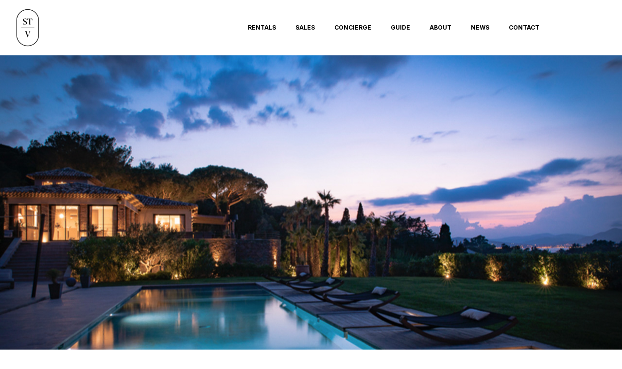

--- FILE ---
content_type: text/html; charset=UTF-8
request_url: https://st-tropezvillas.fr/news/
body_size: 27565
content:
<!DOCTYPE html>
<html lang="en-US">
<head>
	<meta charset="UTF-8">
	<meta name="viewport" content="width=device-width, initial-scale=1.0, viewport-fit=cover" />		<meta name='robots' content='index, follow, max-image-preview:large, max-snippet:-1, max-video-preview:-1' />
<link rel="alternate" hreflang="ar" href="https://st-tropezvillas.fr/ar/%d8%ae%d8%a8%d8%b1/" />
<link rel="alternate" hreflang="en" href="https://st-tropezvillas.fr/news/" />
<link rel="alternate" hreflang="fr" href="https://st-tropezvillas.fr/fr/actualites/" />
<link rel="alternate" hreflang="ru" href="https://st-tropezvillas.fr/ru/%d0%bd%d0%be%d0%b2%d0%be%d1%81%d1%82%d0%b8/" />
<link rel="alternate" hreflang="x-default" href="https://st-tropezvillas.fr/news/" />

	<!-- This site is optimized with the Yoast SEO plugin v25.6 - https://yoast.com/wordpress/plugins/seo/ -->
	<title>Latest from St Tropez - St. Tropez Villas</title>
	<meta name="description" content="Stay up to date with the latest news from St-Tropez Villa Rentals!" />
	<meta property="og:locale" content="en_US" />
	<meta property="og:type" content="article" />
	<meta property="og:title" content="Latest from St Tropez - St. Tropez Villas" />
	<meta property="og:description" content="Stay up to date with the latest news from St-Tropez Villa Rentals!" />
	<meta property="og:url" content="https://st-tropezvillas.fr/news/" />
	<meta property="og:site_name" content="St. Tropez Villas" />
	<meta property="article:modified_time" content="2026-01-23T13:40:24+00:00" />
	<meta property="og:image" content="https://st-tropezvillas.fr/wp-content/uploads/2022/04/cropped-Artboard-1-1.png" />
	<meta property="og:image:width" content="512" />
	<meta property="og:image:height" content="512" />
	<meta property="og:image:type" content="image/png" />
	<meta name="twitter:card" content="summary_large_image" />
	<meta name="twitter:label1" content="Est. reading time" />
	<meta name="twitter:data1" content="1 minute" />
	<script type="application/ld+json" class="yoast-schema-graph">{"@context":"https://schema.org","@graph":[{"@type":"WebPage","@id":"https://st-tropezvillas.fr/news/","url":"https://st-tropezvillas.fr/news/","name":"Latest from St Tropez - St. Tropez Villas","isPartOf":{"@id":"https://st-tropezvillas.fr/#website"},"datePublished":"2022-01-27T20:55:58+00:00","dateModified":"2026-01-23T13:40:24+00:00","description":"Stay up to date with the latest news from St-Tropez Villa Rentals!","breadcrumb":{"@id":"https://st-tropezvillas.fr/news/#breadcrumb"},"inLanguage":"en-US","potentialAction":[{"@type":"ReadAction","target":["https://st-tropezvillas.fr/news/"]}]},{"@type":"BreadcrumbList","@id":"https://st-tropezvillas.fr/news/#breadcrumb","itemListElement":[{"@type":"ListItem","position":1,"name":"Home","item":"https://st-tropezvillas.fr/"},{"@type":"ListItem","position":2,"name":"News"}]},{"@type":"WebSite","@id":"https://st-tropezvillas.fr/#website","url":"https://st-tropezvillas.fr/","name":"St. Tropez Villas","description":"St. Tropez Villas Rental","publisher":{"@id":"https://st-tropezvillas.fr/#organization"},"alternateName":"STV","potentialAction":[{"@type":"SearchAction","target":{"@type":"EntryPoint","urlTemplate":"https://st-tropezvillas.fr/?s={search_term_string}"},"query-input":{"@type":"PropertyValueSpecification","valueRequired":true,"valueName":"search_term_string"}}],"inLanguage":"en-US"},{"@type":"Organization","@id":"https://st-tropezvillas.fr/#organization","name":"St. Tropez Villas","url":"https://st-tropezvillas.fr/","logo":{"@type":"ImageObject","inLanguage":"en-US","@id":"https://st-tropezvillas.fr/#/schema/logo/image/","url":"","contentUrl":"","caption":"St. Tropez Villas"},"image":{"@id":"https://st-tropezvillas.fr/#/schema/logo/image/"}}]}</script>
	<!-- / Yoast SEO plugin. -->


<link rel='dns-prefetch' href='//js-eu1.hs-scripts.com' />
<link rel='dns-prefetch' href='//www.googletagmanager.com' />
<link rel="alternate" type="application/rss+xml" title="St. Tropez Villas &raquo; Feed" href="https://st-tropezvillas.fr/feed/" />
<link rel="alternate" type="application/rss+xml" title="St. Tropez Villas &raquo; Comments Feed" href="https://st-tropezvillas.fr/comments/feed/" />
<script>
window._wpemojiSettings = {"baseUrl":"https:\/\/s.w.org\/images\/core\/emoji\/15.0.3\/72x72\/","ext":".png","svgUrl":"https:\/\/s.w.org\/images\/core\/emoji\/15.0.3\/svg\/","svgExt":".svg","source":{"concatemoji":"https:\/\/st-tropezvillas.fr\/wp-includes\/js\/wp-emoji-release.min.js?ver=6.6.2"}};
/*! This file is auto-generated */
!function(i,n){var o,s,e;function c(e){try{var t={supportTests:e,timestamp:(new Date).valueOf()};sessionStorage.setItem(o,JSON.stringify(t))}catch(e){}}function p(e,t,n){e.clearRect(0,0,e.canvas.width,e.canvas.height),e.fillText(t,0,0);var t=new Uint32Array(e.getImageData(0,0,e.canvas.width,e.canvas.height).data),r=(e.clearRect(0,0,e.canvas.width,e.canvas.height),e.fillText(n,0,0),new Uint32Array(e.getImageData(0,0,e.canvas.width,e.canvas.height).data));return t.every(function(e,t){return e===r[t]})}function u(e,t,n){switch(t){case"flag":return n(e,"\ud83c\udff3\ufe0f\u200d\u26a7\ufe0f","\ud83c\udff3\ufe0f\u200b\u26a7\ufe0f")?!1:!n(e,"\ud83c\uddfa\ud83c\uddf3","\ud83c\uddfa\u200b\ud83c\uddf3")&&!n(e,"\ud83c\udff4\udb40\udc67\udb40\udc62\udb40\udc65\udb40\udc6e\udb40\udc67\udb40\udc7f","\ud83c\udff4\u200b\udb40\udc67\u200b\udb40\udc62\u200b\udb40\udc65\u200b\udb40\udc6e\u200b\udb40\udc67\u200b\udb40\udc7f");case"emoji":return!n(e,"\ud83d\udc26\u200d\u2b1b","\ud83d\udc26\u200b\u2b1b")}return!1}function f(e,t,n){var r="undefined"!=typeof WorkerGlobalScope&&self instanceof WorkerGlobalScope?new OffscreenCanvas(300,150):i.createElement("canvas"),a=r.getContext("2d",{willReadFrequently:!0}),o=(a.textBaseline="top",a.font="600 32px Arial",{});return e.forEach(function(e){o[e]=t(a,e,n)}),o}function t(e){var t=i.createElement("script");t.src=e,t.defer=!0,i.head.appendChild(t)}"undefined"!=typeof Promise&&(o="wpEmojiSettingsSupports",s=["flag","emoji"],n.supports={everything:!0,everythingExceptFlag:!0},e=new Promise(function(e){i.addEventListener("DOMContentLoaded",e,{once:!0})}),new Promise(function(t){var n=function(){try{var e=JSON.parse(sessionStorage.getItem(o));if("object"==typeof e&&"number"==typeof e.timestamp&&(new Date).valueOf()<e.timestamp+604800&&"object"==typeof e.supportTests)return e.supportTests}catch(e){}return null}();if(!n){if("undefined"!=typeof Worker&&"undefined"!=typeof OffscreenCanvas&&"undefined"!=typeof URL&&URL.createObjectURL&&"undefined"!=typeof Blob)try{var e="postMessage("+f.toString()+"("+[JSON.stringify(s),u.toString(),p.toString()].join(",")+"));",r=new Blob([e],{type:"text/javascript"}),a=new Worker(URL.createObjectURL(r),{name:"wpTestEmojiSupports"});return void(a.onmessage=function(e){c(n=e.data),a.terminate(),t(n)})}catch(e){}c(n=f(s,u,p))}t(n)}).then(function(e){for(var t in e)n.supports[t]=e[t],n.supports.everything=n.supports.everything&&n.supports[t],"flag"!==t&&(n.supports.everythingExceptFlag=n.supports.everythingExceptFlag&&n.supports[t]);n.supports.everythingExceptFlag=n.supports.everythingExceptFlag&&!n.supports.flag,n.DOMReady=!1,n.readyCallback=function(){n.DOMReady=!0}}).then(function(){return e}).then(function(){var e;n.supports.everything||(n.readyCallback(),(e=n.source||{}).concatemoji?t(e.concatemoji):e.wpemoji&&e.twemoji&&(t(e.twemoji),t(e.wpemoji)))}))}((window,document),window._wpemojiSettings);
</script>

<link rel='stylesheet' id='dce-dynamic-visibility-style-css' href='https://st-tropezvillas.fr/wp-content/plugins/dynamic-visibility-for-elementor/assets/css/dynamic-visibility.css?ver=5.0.16' media='all' />
<style id='wp-emoji-styles-inline-css'>

	img.wp-smiley, img.emoji {
		display: inline !important;
		border: none !important;
		box-shadow: none !important;
		height: 1em !important;
		width: 1em !important;
		margin: 0 0.07em !important;
		vertical-align: -0.1em !important;
		background: none !important;
		padding: 0 !important;
	}
</style>
<style id='classic-theme-styles-inline-css'>
/*! This file is auto-generated */
.wp-block-button__link{color:#fff;background-color:#32373c;border-radius:9999px;box-shadow:none;text-decoration:none;padding:calc(.667em + 2px) calc(1.333em + 2px);font-size:1.125em}.wp-block-file__button{background:#32373c;color:#fff;text-decoration:none}
</style>
<style id='global-styles-inline-css'>
:root{--wp--preset--aspect-ratio--square: 1;--wp--preset--aspect-ratio--4-3: 4/3;--wp--preset--aspect-ratio--3-4: 3/4;--wp--preset--aspect-ratio--3-2: 3/2;--wp--preset--aspect-ratio--2-3: 2/3;--wp--preset--aspect-ratio--16-9: 16/9;--wp--preset--aspect-ratio--9-16: 9/16;--wp--preset--color--black: #000000;--wp--preset--color--cyan-bluish-gray: #abb8c3;--wp--preset--color--white: #FFFFFF;--wp--preset--color--pale-pink: #f78da7;--wp--preset--color--vivid-red: #cf2e2e;--wp--preset--color--luminous-vivid-orange: #ff6900;--wp--preset--color--luminous-vivid-amber: #fcb900;--wp--preset--color--light-green-cyan: #7bdcb5;--wp--preset--color--vivid-green-cyan: #00d084;--wp--preset--color--pale-cyan-blue: #8ed1fc;--wp--preset--color--vivid-cyan-blue: #0693e3;--wp--preset--color--vivid-purple: #9b51e0;--wp--preset--color--dark-gray: #28303D;--wp--preset--color--gray: #39414D;--wp--preset--color--green: #D1E4DD;--wp--preset--color--blue: #D1DFE4;--wp--preset--color--purple: #D1D1E4;--wp--preset--color--red: #E4D1D1;--wp--preset--color--orange: #E4DAD1;--wp--preset--color--yellow: #EEEADD;--wp--preset--gradient--vivid-cyan-blue-to-vivid-purple: linear-gradient(135deg,rgba(6,147,227,1) 0%,rgb(155,81,224) 100%);--wp--preset--gradient--light-green-cyan-to-vivid-green-cyan: linear-gradient(135deg,rgb(122,220,180) 0%,rgb(0,208,130) 100%);--wp--preset--gradient--luminous-vivid-amber-to-luminous-vivid-orange: linear-gradient(135deg,rgba(252,185,0,1) 0%,rgba(255,105,0,1) 100%);--wp--preset--gradient--luminous-vivid-orange-to-vivid-red: linear-gradient(135deg,rgba(255,105,0,1) 0%,rgb(207,46,46) 100%);--wp--preset--gradient--very-light-gray-to-cyan-bluish-gray: linear-gradient(135deg,rgb(238,238,238) 0%,rgb(169,184,195) 100%);--wp--preset--gradient--cool-to-warm-spectrum: linear-gradient(135deg,rgb(74,234,220) 0%,rgb(151,120,209) 20%,rgb(207,42,186) 40%,rgb(238,44,130) 60%,rgb(251,105,98) 80%,rgb(254,248,76) 100%);--wp--preset--gradient--blush-light-purple: linear-gradient(135deg,rgb(255,206,236) 0%,rgb(152,150,240) 100%);--wp--preset--gradient--blush-bordeaux: linear-gradient(135deg,rgb(254,205,165) 0%,rgb(254,45,45) 50%,rgb(107,0,62) 100%);--wp--preset--gradient--luminous-dusk: linear-gradient(135deg,rgb(255,203,112) 0%,rgb(199,81,192) 50%,rgb(65,88,208) 100%);--wp--preset--gradient--pale-ocean: linear-gradient(135deg,rgb(255,245,203) 0%,rgb(182,227,212) 50%,rgb(51,167,181) 100%);--wp--preset--gradient--electric-grass: linear-gradient(135deg,rgb(202,248,128) 0%,rgb(113,206,126) 100%);--wp--preset--gradient--midnight: linear-gradient(135deg,rgb(2,3,129) 0%,rgb(40,116,252) 100%);--wp--preset--gradient--purple-to-yellow: linear-gradient(160deg, #D1D1E4 0%, #EEEADD 100%);--wp--preset--gradient--yellow-to-purple: linear-gradient(160deg, #EEEADD 0%, #D1D1E4 100%);--wp--preset--gradient--green-to-yellow: linear-gradient(160deg, #D1E4DD 0%, #EEEADD 100%);--wp--preset--gradient--yellow-to-green: linear-gradient(160deg, #EEEADD 0%, #D1E4DD 100%);--wp--preset--gradient--red-to-yellow: linear-gradient(160deg, #E4D1D1 0%, #EEEADD 100%);--wp--preset--gradient--yellow-to-red: linear-gradient(160deg, #EEEADD 0%, #E4D1D1 100%);--wp--preset--gradient--purple-to-red: linear-gradient(160deg, #D1D1E4 0%, #E4D1D1 100%);--wp--preset--gradient--red-to-purple: linear-gradient(160deg, #E4D1D1 0%, #D1D1E4 100%);--wp--preset--font-size--small: 18px;--wp--preset--font-size--medium: 20px;--wp--preset--font-size--large: 24px;--wp--preset--font-size--x-large: 42px;--wp--preset--font-size--extra-small: 16px;--wp--preset--font-size--normal: 20px;--wp--preset--font-size--extra-large: 40px;--wp--preset--font-size--huge: 96px;--wp--preset--font-size--gigantic: 144px;--wp--preset--spacing--20: 0.44rem;--wp--preset--spacing--30: 0.67rem;--wp--preset--spacing--40: 1rem;--wp--preset--spacing--50: 1.5rem;--wp--preset--spacing--60: 2.25rem;--wp--preset--spacing--70: 3.38rem;--wp--preset--spacing--80: 5.06rem;--wp--preset--shadow--natural: 6px 6px 9px rgba(0, 0, 0, 0.2);--wp--preset--shadow--deep: 12px 12px 50px rgba(0, 0, 0, 0.4);--wp--preset--shadow--sharp: 6px 6px 0px rgba(0, 0, 0, 0.2);--wp--preset--shadow--outlined: 6px 6px 0px -3px rgba(255, 255, 255, 1), 6px 6px rgba(0, 0, 0, 1);--wp--preset--shadow--crisp: 6px 6px 0px rgba(0, 0, 0, 1);}:where(.is-layout-flex){gap: 0.5em;}:where(.is-layout-grid){gap: 0.5em;}body .is-layout-flex{display: flex;}.is-layout-flex{flex-wrap: wrap;align-items: center;}.is-layout-flex > :is(*, div){margin: 0;}body .is-layout-grid{display: grid;}.is-layout-grid > :is(*, div){margin: 0;}:where(.wp-block-columns.is-layout-flex){gap: 2em;}:where(.wp-block-columns.is-layout-grid){gap: 2em;}:where(.wp-block-post-template.is-layout-flex){gap: 1.25em;}:where(.wp-block-post-template.is-layout-grid){gap: 1.25em;}.has-black-color{color: var(--wp--preset--color--black) !important;}.has-cyan-bluish-gray-color{color: var(--wp--preset--color--cyan-bluish-gray) !important;}.has-white-color{color: var(--wp--preset--color--white) !important;}.has-pale-pink-color{color: var(--wp--preset--color--pale-pink) !important;}.has-vivid-red-color{color: var(--wp--preset--color--vivid-red) !important;}.has-luminous-vivid-orange-color{color: var(--wp--preset--color--luminous-vivid-orange) !important;}.has-luminous-vivid-amber-color{color: var(--wp--preset--color--luminous-vivid-amber) !important;}.has-light-green-cyan-color{color: var(--wp--preset--color--light-green-cyan) !important;}.has-vivid-green-cyan-color{color: var(--wp--preset--color--vivid-green-cyan) !important;}.has-pale-cyan-blue-color{color: var(--wp--preset--color--pale-cyan-blue) !important;}.has-vivid-cyan-blue-color{color: var(--wp--preset--color--vivid-cyan-blue) !important;}.has-vivid-purple-color{color: var(--wp--preset--color--vivid-purple) !important;}.has-black-background-color{background-color: var(--wp--preset--color--black) !important;}.has-cyan-bluish-gray-background-color{background-color: var(--wp--preset--color--cyan-bluish-gray) !important;}.has-white-background-color{background-color: var(--wp--preset--color--white) !important;}.has-pale-pink-background-color{background-color: var(--wp--preset--color--pale-pink) !important;}.has-vivid-red-background-color{background-color: var(--wp--preset--color--vivid-red) !important;}.has-luminous-vivid-orange-background-color{background-color: var(--wp--preset--color--luminous-vivid-orange) !important;}.has-luminous-vivid-amber-background-color{background-color: var(--wp--preset--color--luminous-vivid-amber) !important;}.has-light-green-cyan-background-color{background-color: var(--wp--preset--color--light-green-cyan) !important;}.has-vivid-green-cyan-background-color{background-color: var(--wp--preset--color--vivid-green-cyan) !important;}.has-pale-cyan-blue-background-color{background-color: var(--wp--preset--color--pale-cyan-blue) !important;}.has-vivid-cyan-blue-background-color{background-color: var(--wp--preset--color--vivid-cyan-blue) !important;}.has-vivid-purple-background-color{background-color: var(--wp--preset--color--vivid-purple) !important;}.has-black-border-color{border-color: var(--wp--preset--color--black) !important;}.has-cyan-bluish-gray-border-color{border-color: var(--wp--preset--color--cyan-bluish-gray) !important;}.has-white-border-color{border-color: var(--wp--preset--color--white) !important;}.has-pale-pink-border-color{border-color: var(--wp--preset--color--pale-pink) !important;}.has-vivid-red-border-color{border-color: var(--wp--preset--color--vivid-red) !important;}.has-luminous-vivid-orange-border-color{border-color: var(--wp--preset--color--luminous-vivid-orange) !important;}.has-luminous-vivid-amber-border-color{border-color: var(--wp--preset--color--luminous-vivid-amber) !important;}.has-light-green-cyan-border-color{border-color: var(--wp--preset--color--light-green-cyan) !important;}.has-vivid-green-cyan-border-color{border-color: var(--wp--preset--color--vivid-green-cyan) !important;}.has-pale-cyan-blue-border-color{border-color: var(--wp--preset--color--pale-cyan-blue) !important;}.has-vivid-cyan-blue-border-color{border-color: var(--wp--preset--color--vivid-cyan-blue) !important;}.has-vivid-purple-border-color{border-color: var(--wp--preset--color--vivid-purple) !important;}.has-vivid-cyan-blue-to-vivid-purple-gradient-background{background: var(--wp--preset--gradient--vivid-cyan-blue-to-vivid-purple) !important;}.has-light-green-cyan-to-vivid-green-cyan-gradient-background{background: var(--wp--preset--gradient--light-green-cyan-to-vivid-green-cyan) !important;}.has-luminous-vivid-amber-to-luminous-vivid-orange-gradient-background{background: var(--wp--preset--gradient--luminous-vivid-amber-to-luminous-vivid-orange) !important;}.has-luminous-vivid-orange-to-vivid-red-gradient-background{background: var(--wp--preset--gradient--luminous-vivid-orange-to-vivid-red) !important;}.has-very-light-gray-to-cyan-bluish-gray-gradient-background{background: var(--wp--preset--gradient--very-light-gray-to-cyan-bluish-gray) !important;}.has-cool-to-warm-spectrum-gradient-background{background: var(--wp--preset--gradient--cool-to-warm-spectrum) !important;}.has-blush-light-purple-gradient-background{background: var(--wp--preset--gradient--blush-light-purple) !important;}.has-blush-bordeaux-gradient-background{background: var(--wp--preset--gradient--blush-bordeaux) !important;}.has-luminous-dusk-gradient-background{background: var(--wp--preset--gradient--luminous-dusk) !important;}.has-pale-ocean-gradient-background{background: var(--wp--preset--gradient--pale-ocean) !important;}.has-electric-grass-gradient-background{background: var(--wp--preset--gradient--electric-grass) !important;}.has-midnight-gradient-background{background: var(--wp--preset--gradient--midnight) !important;}.has-small-font-size{font-size: var(--wp--preset--font-size--small) !important;}.has-medium-font-size{font-size: var(--wp--preset--font-size--medium) !important;}.has-large-font-size{font-size: var(--wp--preset--font-size--large) !important;}.has-x-large-font-size{font-size: var(--wp--preset--font-size--x-large) !important;}
:where(.wp-block-post-template.is-layout-flex){gap: 1.25em;}:where(.wp-block-post-template.is-layout-grid){gap: 1.25em;}
:where(.wp-block-columns.is-layout-flex){gap: 2em;}:where(.wp-block-columns.is-layout-grid){gap: 2em;}
:root :where(.wp-block-pullquote){font-size: 1.5em;line-height: 1.6;}
</style>
<link rel='stylesheet' id='wpml-blocks-css' href='https://st-tropezvillas.fr/wp-content/plugins/sitepress-multilingual-cms/dist/css/blocks/styles.css?ver=4.6.15' media='all' />
<link rel='stylesheet' id='villa-calendar-style-css' href='https://st-tropezvillas.fr/wp-content/plugins/villa-calendar/assets/calendar.css?ver=1.0.2' media='all' />
<link rel='stylesheet' id='villa-filter-style-css' href='https://st-tropezvillas.fr/wp-content/plugins/villa-calendar/assets/villa-filter.css?ver=1.0.0' media='all' />
<link rel='stylesheet' id='wpml-legacy-horizontal-list-0-css' href='https://st-tropezvillas.fr/wp-content/plugins/sitepress-multilingual-cms/templates/language-switchers/legacy-list-horizontal/style.min.css?ver=1' media='all' />
<link rel='stylesheet' id='cms-navigation-style-base-css' href='https://st-tropezvillas.fr/wp-content/plugins/wpml-cms-nav/res/css/cms-navigation-base.css?ver=1.5.5' media='screen' />
<link rel='stylesheet' id='cms-navigation-style-css' href='https://st-tropezvillas.fr/wp-content/plugins/wpml-cms-nav/res/css/cms-navigation.css?ver=1.5.5' media='screen' />
<link rel='stylesheet' id='twenty-twenty-one-style-css' href='https://st-tropezvillas.fr/wp-content/themes/twentytwentyone/style.css?ver=1.5' media='all' />
<style id='twenty-twenty-one-style-inline-css'>
:root{--global--color-background: #ffffff;--global--color-primary: #000;--global--color-secondary: #000;--button--color-background: #000;--button--color-text-hover: #000;}
</style>
<link rel='stylesheet' id='twenty-twenty-one-print-style-css' href='https://st-tropezvillas.fr/wp-content/themes/twentytwentyone/assets/css/print.css?ver=1.5' media='print' />
<link rel='stylesheet' id='elementor-frontend-css' href='https://st-tropezvillas.fr/wp-content/plugins/elementor/assets/css/frontend.min.css?ver=3.34.2' media='all' />
<link rel='stylesheet' id='widget-image-css' href='https://st-tropezvillas.fr/wp-content/plugins/elementor/assets/css/widget-image.min.css?ver=3.34.2' media='all' />
<link rel='stylesheet' id='widget-nav-menu-css' href='https://st-tropezvillas.fr/wp-content/plugins/elementor-pro/assets/css/widget-nav-menu.min.css?ver=3.34.2' media='all' />
<link rel='stylesheet' id='e-sticky-css' href='https://st-tropezvillas.fr/wp-content/plugins/elementor-pro/assets/css/modules/sticky.min.css?ver=3.34.2' media='all' />
<link rel='stylesheet' id='widget-heading-css' href='https://st-tropezvillas.fr/wp-content/plugins/elementor/assets/css/widget-heading.min.css?ver=3.34.2' media='all' />
<link rel='stylesheet' id='widget-posts-css' href='https://st-tropezvillas.fr/wp-content/plugins/elementor-pro/assets/css/widget-posts.min.css?ver=3.34.2' media='all' />
<link rel='stylesheet' id='elementor-icons-css' href='https://st-tropezvillas.fr/wp-content/plugins/elementor/assets/lib/eicons/css/elementor-icons.min.css?ver=5.46.0' media='all' />
<link rel='stylesheet' id='elementor-post-23-css' href='https://st-tropezvillas.fr/wp-content/uploads/elementor/css/post-23.css?ver=1769175549' media='all' />
<link rel='stylesheet' id='uael-frontend-css' href='https://st-tropezvillas.fr/wp-content/plugins/ultimate-elementor/assets/min-css/uael-frontend.min.css?ver=1.42.2' media='all' />
<link rel='stylesheet' id='uael-teammember-social-icons-css' href='https://st-tropezvillas.fr/wp-content/plugins/elementor/assets/css/widget-social-icons.min.css?ver=3.24.0' media='all' />
<link rel='stylesheet' id='uael-social-share-icons-brands-css' href='https://st-tropezvillas.fr/wp-content/plugins/elementor/assets/lib/font-awesome/css/brands.css?ver=5.15.3' media='all' />
<link rel='stylesheet' id='uael-social-share-icons-fontawesome-css' href='https://st-tropezvillas.fr/wp-content/plugins/elementor/assets/lib/font-awesome/css/fontawesome.css?ver=5.15.3' media='all' />
<link rel='stylesheet' id='uael-nav-menu-icons-css' href='https://st-tropezvillas.fr/wp-content/plugins/elementor/assets/lib/font-awesome/css/solid.css?ver=5.15.3' media='all' />
<link rel='stylesheet' id='widget-loop-common-css' href='https://st-tropezvillas.fr/wp-content/plugins/elementor-pro/assets/css/widget-loop-common.min.css?ver=3.34.2' media='all' />
<link rel='stylesheet' id='widget-loop-grid-css' href='https://st-tropezvillas.fr/wp-content/plugins/elementor-pro/assets/css/widget-loop-grid.min.css?ver=3.34.2' media='all' />
<link rel='stylesheet' id='elementor-post-1149-css' href='https://st-tropezvillas.fr/wp-content/uploads/elementor/css/post-1149.css?ver=1769175528' media='all' />
<link rel='stylesheet' id='elementor-post-47-css' href='https://st-tropezvillas.fr/wp-content/uploads/elementor/css/post-47.css?ver=1769175549' media='all' />
<link rel='stylesheet' id='elementor-post-98-css' href='https://st-tropezvillas.fr/wp-content/uploads/elementor/css/post-98.css?ver=1769175549' media='all' />
<link rel='stylesheet' id='elementor-gf-inter-css' href='https://fonts.googleapis.com/css?family=Inter:100,100italic,200,200italic,300,300italic,400,400italic,500,500italic,600,600italic,700,700italic,800,800italic,900,900italic&#038;display=auto' media='all' />
<link rel='stylesheet' id='elementor-gf-local-montserrat-css' href='http://st-tropezvillas.fr/wp-content/uploads/elementor/google-fonts/css/montserrat.css?ver=1742259564' media='all' />
<script src="https://st-tropezvillas.fr/wp-includes/js/jquery/jquery.min.js?ver=3.7.1" id="jquery-core-js"></script>
<script src="https://st-tropezvillas.fr/wp-includes/js/jquery/jquery-migrate.min.js?ver=3.4.1" id="jquery-migrate-js"></script>
<script id="wpml-cookie-js-extra">
var wpml_cookies = {"wp-wpml_current_language":{"value":"en","expires":1,"path":"\/"}};
var wpml_cookies = {"wp-wpml_current_language":{"value":"en","expires":1,"path":"\/"}};
</script>
<script src="https://st-tropezvillas.fr/wp-content/plugins/sitepress-multilingual-cms/res/js/cookies/language-cookie.js?ver=4.6.15" id="wpml-cookie-js" defer data-wp-strategy="defer"></script>

<!-- Google tag (gtag.js) snippet added by Site Kit -->
<!-- Google Analytics snippet added by Site Kit -->
<script src="https://www.googletagmanager.com/gtag/js?id=G-YZ3099HEPJ" id="google_gtagjs-js" async></script>
<script id="google_gtagjs-js-after">
window.dataLayer = window.dataLayer || [];function gtag(){dataLayer.push(arguments);}
gtag("set","linker",{"domains":["st-tropezvillas.fr"]});
gtag("js", new Date());
gtag("set", "developer_id.dZTNiMT", true);
gtag("config", "G-YZ3099HEPJ");
</script>
<link rel="https://api.w.org/" href="https://st-tropezvillas.fr/wp-json/" /><link rel="alternate" title="JSON" type="application/json" href="https://st-tropezvillas.fr/wp-json/wp/v2/pages/1149" /><link rel="EditURI" type="application/rsd+xml" title="RSD" href="https://st-tropezvillas.fr/xmlrpc.php?rsd" />
<link rel='shortlink' href='https://st-tropezvillas.fr/?p=1149' />
<link rel="alternate" title="oEmbed (JSON)" type="application/json+oembed" href="https://st-tropezvillas.fr/wp-json/oembed/1.0/embed?url=https%3A%2F%2Fst-tropezvillas.fr%2Fnews%2F" />
<link rel="alternate" title="oEmbed (XML)" type="text/xml+oembed" href="https://st-tropezvillas.fr/wp-json/oembed/1.0/embed?url=https%3A%2F%2Fst-tropezvillas.fr%2Fnews%2F&#038;format=xml" />
<meta name="generator" content="WPML ver:4.6.15 stt:5,1,4,45;" />
		<script type="text/javascript">
			//<![CDATA[
			var show_msg = '';
			if (show_msg !== '0') {
				var options = {view_src: "View Source is disabled!", inspect_elem: "Inspect Element is disabled!", right_click: "Right click is disabled!", copy_cut_paste_content: "Cut/Copy/Paste is disabled!", image_drop: "Image Drag-n-Drop is disabled!" }
			} else {
				var options = '';
			}

         	function nocontextmenu(e) { return false; }
         	document.oncontextmenu = nocontextmenu;
         	document.ondragstart = function() { return false;}

			document.onmousedown = function (event) {
				event = (event || window.event);
				if (event.keyCode === 123) {
					if (show_msg !== '0') {show_toast('inspect_elem');}
					return false;
				}
			}
			document.onkeydown = function (event) {
				event = (event || window.event);
				//alert(event.keyCode);   return false;
				if (event.keyCode === 123 ||
						event.ctrlKey && event.shiftKey && event.keyCode === 73 ||
						event.ctrlKey && event.shiftKey && event.keyCode === 75) {
					if (show_msg !== '0') {show_toast('inspect_elem');}
					return false;
				}
				if (event.ctrlKey && event.keyCode === 85) {
					if (show_msg !== '0') {show_toast('view_src');}
					return false;
				}
			}
			function addMultiEventListener(element, eventNames, listener) {
				var events = eventNames.split(' ');
				for (var i = 0, iLen = events.length; i < iLen; i++) {
					element.addEventListener(events[i], function (e) {
						e.preventDefault();
						if (show_msg !== '0') {
							show_toast(listener);
						}
					});
				}
			}
			addMultiEventListener(document, 'contextmenu', 'right_click');
			addMultiEventListener(document, 'cut copy paste print', 'copy_cut_paste_content');
			addMultiEventListener(document, 'drag drop', 'image_drop');
			function show_toast(text) {
				var x = document.getElementById("amm_drcfw_toast_msg");
				x.innerHTML = eval('options.' + text);
				x.className = "show";
				setTimeout(function () {
					x.className = x.className.replace("show", "")
				}, 3000);
			}
		//]]>
		</script>
		<style type="text/css">body * :not(input):not(textarea){user-select:none !important; -webkit-touch-callout: none !important;  -webkit-user-select: none !important; -moz-user-select:none !important; -khtml-user-select:none !important; -ms-user-select: none !important;}#amm_drcfw_toast_msg{visibility:hidden;min-width:250px;margin-left:-125px;background-color:#333;color:#fff;text-align:center;border-radius:2px;padding:16px;position:fixed;z-index:999;left:50%;bottom:30px;font-size:17px}#amm_drcfw_toast_msg.show{visibility:visible;-webkit-animation:fadein .5s,fadeout .5s 2.5s;animation:fadein .5s,fadeout .5s 2.5s}@-webkit-keyframes fadein{from{bottom:0;opacity:0}to{bottom:30px;opacity:1}}@keyframes fadein{from{bottom:0;opacity:0}to{bottom:30px;opacity:1}}@-webkit-keyframes fadeout{from{bottom:30px;opacity:1}to{bottom:0;opacity:0}}@keyframes fadeout{from{bottom:30px;opacity:1}to{bottom:0;opacity:0}}</style>
		<meta name="generator" content="Site Kit by Google 1.170.0" />			<!-- DO NOT COPY THIS SNIPPET! Start of Page Analytics Tracking for HubSpot WordPress plugin v10.2.1-->
			<script type="text/javascript" class="hsq-set-content-id" data-content-id="standard-page">
				var _hsq = _hsq || [];
				_hsq.push(["setContentType", "standard-page"]);
			</script>
			<!-- DO NOT COPY THIS SNIPPET! End of Page Analytics Tracking for HubSpot WordPress plugin -->
				<style>
		.link-block {
			cursor: pointer;
		}
	</style>
			<script>
			document.documentElement.className = document.documentElement.className.replace( 'no-js', 'js' );
		</script>
				<style>
			.no-js img.lazyload { display: none; }
			figure.wp-block-image img.lazyloading { min-width: 150px; }
							.lazyload, .lazyloading { opacity: 0; }
				.lazyloaded {
					opacity: 1;
					transition: opacity 400ms;
					transition-delay: 0ms;
				}
					</style>
		<meta name="generator" content="Elementor 3.34.2; features: additional_custom_breakpoints; settings: css_print_method-external, google_font-enabled, font_display-auto">
			<style>
				.e-con.e-parent:nth-of-type(n+4):not(.e-lazyloaded):not(.e-no-lazyload),
				.e-con.e-parent:nth-of-type(n+4):not(.e-lazyloaded):not(.e-no-lazyload) * {
					background-image: none !important;
				}
				@media screen and (max-height: 1024px) {
					.e-con.e-parent:nth-of-type(n+3):not(.e-lazyloaded):not(.e-no-lazyload),
					.e-con.e-parent:nth-of-type(n+3):not(.e-lazyloaded):not(.e-no-lazyload) * {
						background-image: none !important;
					}
				}
				@media screen and (max-height: 640px) {
					.e-con.e-parent:nth-of-type(n+2):not(.e-lazyloaded):not(.e-no-lazyload),
					.e-con.e-parent:nth-of-type(n+2):not(.e-lazyloaded):not(.e-no-lazyload) * {
						background-image: none !important;
					}
				}
			</style>
			<style id="custom-background-css">
body.custom-background { background-color: #ffffff; }
</style>
	<link rel="icon" href="https://st-tropezvillas.fr/wp-content/uploads/2022/01/Artboard-1-1-150x150.png" sizes="32x32" />
<link rel="icon" href="https://st-tropezvillas.fr/wp-content/uploads/2022/01/Artboard-1-1-300x300.png" sizes="192x192" />
<link rel="apple-touch-icon" href="https://st-tropezvillas.fr/wp-content/uploads/2022/01/Artboard-1-1-300x300.png" />
<meta name="msapplication-TileImage" content="https://st-tropezvillas.fr/wp-content/uploads/2022/01/Artboard-1-1-300x300.png" />
		<style id="wp-custom-css">
			.grecaptcha-badge { 
    visibility: hidden;
}		</style>
		</head>
<body class="page-template page-template-elementor_header_footer page page-id-1149 custom-background wp-custom-logo wp-embed-responsive is-light-theme has-background-white no-js singular has-main-navigation elementor-default elementor-template-full-width elementor-kit-23 elementor-page elementor-page-1149">
		<header data-elementor-type="header" data-elementor-id="47" class="elementor elementor-47 elementor-location-header" data-elementor-post-type="elementor_library">
					<section class="elementor-section elementor-top-section elementor-element elementor-element-6920681 elementor-section-boxed elementor-section-height-default elementor-section-height-default" data-id="6920681" data-element_type="section" data-settings="{&quot;background_background&quot;:&quot;classic&quot;,&quot;sticky&quot;:&quot;top&quot;,&quot;sticky_on&quot;:[&quot;desktop&quot;,&quot;tablet&quot;,&quot;mobile&quot;],&quot;sticky_offset&quot;:0,&quot;sticky_effects_offset&quot;:0,&quot;sticky_anchor_link_offset&quot;:0}">
						<div class="elementor-container elementor-column-gap-default">
					<div class="elementor-column elementor-col-50 elementor-top-column elementor-element elementor-element-10486dc" data-id="10486dc" data-element_type="column">
			<div class="elementor-widget-wrap elementor-element-populated">
						<div class="elementor-element elementor-element-c696743 elementor-widget elementor-widget-theme-site-logo elementor-widget-image" data-id="c696743" data-element_type="widget" data-widget_type="theme-site-logo.default">
				<div class="elementor-widget-container">
											<a href="https://st-tropezvillas.fr">
			<img fetchpriority="high" width="568" height="568"   alt="" data-srcset="https://st-tropezvillas.fr/wp-content/uploads/2022/01/Artboard-1-1.png 568w, https://st-tropezvillas.fr/wp-content/uploads/2022/01/Artboard-1-1-300x300.png 300w, https://st-tropezvillas.fr/wp-content/uploads/2022/01/Artboard-1-1-150x150.png 150w"  style="width:100%;height:100%;max-width:568px" data-src="https://st-tropezvillas.fr/wp-content/uploads/2022/01/Artboard-1-1.png" data-sizes="(max-width: 568px) 100vw, 568px" class="attachment-full size-full wp-image-15755 lazyload" src="[data-uri]" /><noscript><img fetchpriority="high" width="568" height="568" src="https://st-tropezvillas.fr/wp-content/uploads/2022/01/Artboard-1-1.png" class="attachment-full size-full wp-image-15755" alt="" srcset="https://st-tropezvillas.fr/wp-content/uploads/2022/01/Artboard-1-1.png 568w, https://st-tropezvillas.fr/wp-content/uploads/2022/01/Artboard-1-1-300x300.png 300w, https://st-tropezvillas.fr/wp-content/uploads/2022/01/Artboard-1-1-150x150.png 150w" sizes="(max-width: 568px) 100vw, 568px" style="width:100%;height:100%;max-width:568px" /></noscript>				</a>
											</div>
				</div>
					</div>
		</div>
				<div class="elementor-column elementor-col-50 elementor-top-column elementor-element elementor-element-a3a216d" data-id="a3a216d" data-element_type="column">
			<div class="elementor-widget-wrap elementor-element-populated">
						<div class="elementor-element elementor-element-0aec5ea elementor-nav-menu__align-end elementor-nav-menu--stretch elementor-nav-menu__text-align-center elementor-nav-menu--dropdown-tablet elementor-nav-menu--toggle elementor-nav-menu--burger elementor-widget elementor-widget-nav-menu" data-id="0aec5ea" data-element_type="widget" data-settings="{&quot;submenu_icon&quot;:{&quot;value&quot;:&quot;&lt;i class=\&quot;\&quot; aria-hidden=\&quot;true\&quot;&gt;&lt;\/i&gt;&quot;,&quot;library&quot;:&quot;&quot;},&quot;full_width&quot;:&quot;stretch&quot;,&quot;layout&quot;:&quot;horizontal&quot;,&quot;toggle&quot;:&quot;burger&quot;}" data-widget_type="nav-menu.default">
				<div class="elementor-widget-container">
								<nav aria-label="Menu" class="elementor-nav-menu--main elementor-nav-menu__container elementor-nav-menu--layout-horizontal e--pointer-none">
				<ul id="menu-1-0aec5ea" class="elementor-nav-menu"><li class="menu-item menu-item-type-post_type menu-item-object-page menu-item-313"><a href="https://st-tropezvillas.fr/rentals/" class="elementor-item">Rentals</a></li>
<li class="menu-item menu-item-type-post_type menu-item-object-page menu-item-15983"><a href="https://st-tropezvillas.fr/for-sale/" class="elementor-item">Sales</a></li>
<li class="menu-item menu-item-type-post_type menu-item-object-page menu-item-353"><a href="https://st-tropezvillas.fr/concierge/" class="elementor-item">Concierge</a></li>
<li class="menu-item menu-item-type-post_type menu-item-object-page menu-item-326"><a href="https://st-tropezvillas.fr/explore/" class="elementor-item">Guide</a></li>
<li class="menu-item menu-item-type-post_type menu-item-object-page menu-item-1668"><a href="https://st-tropezvillas.fr/about/" class="elementor-item">About</a></li>
<li class="menu-item menu-item-type-post_type menu-item-object-page current-menu-item page_item page-item-1149 current_page_item menu-item-1154"><a href="https://st-tropezvillas.fr/news/" aria-current="page" class="elementor-item elementor-item-active">News</a></li>
<li class="menu-item menu-item-type-post_type menu-item-object-page menu-item-336"><a href="https://st-tropezvillas.fr/contact/" class="elementor-item">Contact</a></li>
</ul>			</nav>
					<div class="elementor-menu-toggle" role="button" tabindex="0" aria-label="Menu Toggle" aria-expanded="false">
			<i aria-hidden="true" role="presentation" class="elementor-menu-toggle__icon--open eicon-menu-bar"></i><i aria-hidden="true" role="presentation" class="elementor-menu-toggle__icon--close eicon-close"></i>		</div>
					<nav class="elementor-nav-menu--dropdown elementor-nav-menu__container" aria-hidden="true">
				<ul id="menu-2-0aec5ea" class="elementor-nav-menu"><li class="menu-item menu-item-type-post_type menu-item-object-page menu-item-313"><a href="https://st-tropezvillas.fr/rentals/" class="elementor-item" tabindex="-1">Rentals</a></li>
<li class="menu-item menu-item-type-post_type menu-item-object-page menu-item-15983"><a href="https://st-tropezvillas.fr/for-sale/" class="elementor-item" tabindex="-1">Sales</a></li>
<li class="menu-item menu-item-type-post_type menu-item-object-page menu-item-353"><a href="https://st-tropezvillas.fr/concierge/" class="elementor-item" tabindex="-1">Concierge</a></li>
<li class="menu-item menu-item-type-post_type menu-item-object-page menu-item-326"><a href="https://st-tropezvillas.fr/explore/" class="elementor-item" tabindex="-1">Guide</a></li>
<li class="menu-item menu-item-type-post_type menu-item-object-page menu-item-1668"><a href="https://st-tropezvillas.fr/about/" class="elementor-item" tabindex="-1">About</a></li>
<li class="menu-item menu-item-type-post_type menu-item-object-page current-menu-item page_item page-item-1149 current_page_item menu-item-1154"><a href="https://st-tropezvillas.fr/news/" aria-current="page" class="elementor-item elementor-item-active" tabindex="-1">News</a></li>
<li class="menu-item menu-item-type-post_type menu-item-object-page menu-item-336"><a href="https://st-tropezvillas.fr/contact/" class="elementor-item" tabindex="-1">Contact</a></li>
</ul>			</nav>
						</div>
				</div>
					</div>
		</div>
					</div>
		</section>
				</header>
				<div data-elementor-type="wp-page" data-elementor-id="1149" class="elementor elementor-1149" data-elementor-post-type="page">
						<section class="elementor-section elementor-top-section elementor-element elementor-element-4ac8284 elementor-section-height-min-height elementor-section-boxed elementor-section-height-default elementor-section-items-middle" data-id="4ac8284" data-element_type="section" data-settings="{&quot;background_background&quot;:&quot;classic&quot;}">
						<div class="elementor-container elementor-column-gap-default">
					<div class="elementor-column elementor-col-100 elementor-top-column elementor-element elementor-element-7d4aeda" data-id="7d4aeda" data-element_type="column">
			<div class="elementor-widget-wrap">
							</div>
		</div>
					</div>
		</section>
				<section class="elementor-section elementor-top-section elementor-element elementor-element-271c867 elementor-section-boxed elementor-section-height-default elementor-section-height-default" data-id="271c867" data-element_type="section">
						<div class="elementor-container elementor-column-gap-default">
					<div class="elementor-column elementor-col-100 elementor-top-column elementor-element elementor-element-7a88480" data-id="7a88480" data-element_type="column">
			<div class="elementor-widget-wrap elementor-element-populated">
						<div class="elementor-element elementor-element-08fb02a elementor-widget elementor-widget-heading" data-id="08fb02a" data-element_type="widget" data-widget_type="heading.default">
				<div class="elementor-widget-container">
					<h2 class="elementor-heading-title elementor-size-default">Latest in St Tropez</h2>				</div>
				</div>
				<div class="elementor-element elementor-element-a46f0ec elementor-widget elementor-widget-heading" data-id="a46f0ec" data-element_type="widget" data-widget_type="heading.default">
				<div class="elementor-widget-container">
					<h6 class="elementor-heading-title elementor-size-default">Our News</h6>				</div>
				</div>
				<div class="elementor-element elementor-element-430b446 elementor-widget elementor-widget-text-editor" data-id="430b446" data-element_type="widget" data-widget_type="text-editor.default">
				<div class="elementor-widget-container">
									<p>The latest news about the luxury villas for rent in St Tropez:</p>								</div>
				</div>
				<div class="elementor-element elementor-element-6e756a9 elementor-grid-3 elementor-grid-tablet-2 elementor-grid-mobile-1 elementor-widget elementor-widget-loop-grid" data-id="6e756a9" data-element_type="widget" data-settings="{&quot;template_id&quot;:15573,&quot;pagination_type&quot;:&quot;numbers&quot;,&quot;_skin&quot;:&quot;post&quot;,&quot;columns&quot;:&quot;3&quot;,&quot;columns_tablet&quot;:&quot;2&quot;,&quot;columns_mobile&quot;:&quot;1&quot;,&quot;edit_handle_selector&quot;:&quot;[data-elementor-type=\&quot;loop-item\&quot;]&quot;,&quot;pagination_load_type&quot;:&quot;page_reload&quot;,&quot;row_gap&quot;:{&quot;unit&quot;:&quot;px&quot;,&quot;size&quot;:&quot;&quot;,&quot;sizes&quot;:[]},&quot;row_gap_tablet&quot;:{&quot;unit&quot;:&quot;px&quot;,&quot;size&quot;:&quot;&quot;,&quot;sizes&quot;:[]},&quot;row_gap_mobile&quot;:{&quot;unit&quot;:&quot;px&quot;,&quot;size&quot;:&quot;&quot;,&quot;sizes&quot;:[]}}" data-widget_type="loop-grid.post">
				<div class="elementor-widget-container">
							<div class="elementor-loop-container elementor-grid" role="list">
		<style id="loop-15573">.elementor-15573 .elementor-element.elementor-element-6afc053{--display:flex;--flex-direction:column;--container-widget-width:100%;--container-widget-height:initial;--container-widget-flex-grow:0;--container-widget-align-self:initial;--flex-wrap-mobile:wrap;}.elementor-15573 .elementor-element.elementor-element-83f2cd9 .elementor-heading-title{font-weight:bold;}</style>		<div data-elementor-type="loop-item" data-elementor-id="15573" class="elementor elementor-15573 e-loop-item e-loop-item-16068 post-16068 post type-post status-publish format-standard has-post-thumbnail hentry category-uncategorized entry" data-elementor-post-type="elementor_library" data-custom-edit-handle="1">
			<div class="elementor-element elementor-element-6afc053 e-flex e-con-boxed e-con e-parent" data-id="6afc053" data-element_type="container">
					<div class="e-con-inner">
				<div class="elementor-element elementor-element-28f818e elementor-widget elementor-widget-image" data-id="28f818e" data-element_type="widget" data-widget_type="image.default">
				<div class="elementor-widget-container">
																<a href="https://st-tropezvillas.fr/the-best-beach-clubs-in-st-tropez-for-2026/">
							<img decoding="async" width="750" height="500"   alt="St Tropez Villa Rental" data-srcset="https://st-tropezvillas.fr/wp-content/uploads/2024/05/St-Tropez-beach-Club-5-1024x682.jpg 1024w, https://st-tropezvillas.fr/wp-content/uploads/2024/05/St-Tropez-beach-Club-5-300x200.jpg 300w, https://st-tropezvillas.fr/wp-content/uploads/2024/05/St-Tropez-beach-Club-5-768x512.jpg 768w, https://st-tropezvillas.fr/wp-content/uploads/2024/05/St-Tropez-beach-Club-5-1536x1024.jpg 1536w, https://st-tropezvillas.fr/wp-content/uploads/2024/05/St-Tropez-beach-Club-5-1568x1045.jpg 1568w, https://st-tropezvillas.fr/wp-content/uploads/2024/05/St-Tropez-beach-Club-5.jpg 2000w"  style="width:100%;height:66.65%;max-width:2000px" data-src="https://st-tropezvillas.fr/wp-content/uploads/2024/05/St-Tropez-beach-Club-5-1024x682.jpg" data-sizes="(max-width: 750px) 100vw, 750px" class="attachment-large size-large wp-image-13764 lazyload" src="[data-uri]" /><noscript><img decoding="async" width="750" height="500" src="https://st-tropezvillas.fr/wp-content/uploads/2024/05/St-Tropez-beach-Club-5-1024x682.jpg" class="attachment-large size-large wp-image-13764" alt="St Tropez Villa Rental" srcset="https://st-tropezvillas.fr/wp-content/uploads/2024/05/St-Tropez-beach-Club-5-1024x682.jpg 1024w, https://st-tropezvillas.fr/wp-content/uploads/2024/05/St-Tropez-beach-Club-5-300x200.jpg 300w, https://st-tropezvillas.fr/wp-content/uploads/2024/05/St-Tropez-beach-Club-5-768x512.jpg 768w, https://st-tropezvillas.fr/wp-content/uploads/2024/05/St-Tropez-beach-Club-5-1536x1024.jpg 1536w, https://st-tropezvillas.fr/wp-content/uploads/2024/05/St-Tropez-beach-Club-5-1568x1045.jpg 1568w, https://st-tropezvillas.fr/wp-content/uploads/2024/05/St-Tropez-beach-Club-5.jpg 2000w" sizes="(max-width: 750px) 100vw, 750px" style="width:100%;height:66.65%;max-width:2000px" /></noscript>								</a>
															</div>
				</div>
				<div class="elementor-element elementor-element-20d3e57 elementor-widget elementor-widget-heading" data-id="20d3e57" data-element_type="widget" data-widget_type="heading.default">
				<div class="elementor-widget-container">
					<h4 class="elementor-heading-title elementor-size-default"><a href="https://st-tropezvillas.fr/the-best-beach-clubs-in-st-tropez-for-2026/">The Best Beach Clubs in St. Tropez for 2026</a></h4>				</div>
				</div>
				<div class="elementor-element elementor-element-860a3b5 elementor-widget elementor-widget-theme-post-excerpt" data-id="860a3b5" data-element_type="widget" data-widget_type="theme-post-excerpt.default">
				<div class="elementor-widget-container">
					<p>St. Tropez is synonymous with iconic beach clubs, where Mediterranean elegance meets vibrant social energy. Stretching along Pampelonne Beach and beyond, these legendary venues define the Riviera lifestyle, offering refined...				</div>
				</div>
				<div class="elementor-element elementor-element-83f2cd9 elementor-widget elementor-widget-heading" data-id="83f2cd9" data-element_type="widget" data-widget_type="heading.default">
				<div class="elementor-widget-container">
					<p class="elementor-heading-title elementor-size-default"><a href="https://st-tropezvillas.fr/the-best-beach-clubs-in-st-tropez-for-2026/">Read More</a></p>				</div>
				</div>
					</div>
				</div>
				</div>
				<div data-elementor-type="loop-item" data-elementor-id="15573" class="elementor elementor-15573 e-loop-item e-loop-item-16064 post-16064 post type-post status-publish format-standard has-post-thumbnail hentry category-uncategorized entry" data-elementor-post-type="elementor_library" data-custom-edit-handle="1">
			<div class="elementor-element elementor-element-6afc053 e-flex e-con-boxed e-con e-parent" data-id="6afc053" data-element_type="container">
					<div class="e-con-inner">
				<div class="elementor-element elementor-element-28f818e elementor-widget elementor-widget-image" data-id="28f818e" data-element_type="widget" data-widget_type="image.default">
				<div class="elementor-widget-container">
																<a href="https://st-tropezvillas.fr/the-best-restaurants-in-st-tropez-for-2026/">
							<img decoding="async" width="750" height="500"   alt="" data-srcset="https://st-tropezvillas.fr/wp-content/uploads/2024/05/Best-Restaurants-St-Tropez-2-1024x682.jpg 1024w, https://st-tropezvillas.fr/wp-content/uploads/2024/05/Best-Restaurants-St-Tropez-2-300x200.jpg 300w, https://st-tropezvillas.fr/wp-content/uploads/2024/05/Best-Restaurants-St-Tropez-2-768x512.jpg 768w, https://st-tropezvillas.fr/wp-content/uploads/2024/05/Best-Restaurants-St-Tropez-2-1536x1024.jpg 1536w, https://st-tropezvillas.fr/wp-content/uploads/2024/05/Best-Restaurants-St-Tropez-2-1568x1045.jpg 1568w, https://st-tropezvillas.fr/wp-content/uploads/2024/05/Best-Restaurants-St-Tropez-2.jpg 2000w"  style="width:100%;height:66.65%;max-width:2000px" data-src="https://st-tropezvillas.fr/wp-content/uploads/2024/05/Best-Restaurants-St-Tropez-2-1024x682.jpg" data-sizes="(max-width: 750px) 100vw, 750px" class="attachment-large size-large wp-image-13778 lazyload" src="[data-uri]" /><noscript><img decoding="async" width="750" height="500" src="https://st-tropezvillas.fr/wp-content/uploads/2024/05/Best-Restaurants-St-Tropez-2-1024x682.jpg" class="attachment-large size-large wp-image-13778" alt="" srcset="https://st-tropezvillas.fr/wp-content/uploads/2024/05/Best-Restaurants-St-Tropez-2-1024x682.jpg 1024w, https://st-tropezvillas.fr/wp-content/uploads/2024/05/Best-Restaurants-St-Tropez-2-300x200.jpg 300w, https://st-tropezvillas.fr/wp-content/uploads/2024/05/Best-Restaurants-St-Tropez-2-768x512.jpg 768w, https://st-tropezvillas.fr/wp-content/uploads/2024/05/Best-Restaurants-St-Tropez-2-1536x1024.jpg 1536w, https://st-tropezvillas.fr/wp-content/uploads/2024/05/Best-Restaurants-St-Tropez-2-1568x1045.jpg 1568w, https://st-tropezvillas.fr/wp-content/uploads/2024/05/Best-Restaurants-St-Tropez-2.jpg 2000w" sizes="(max-width: 750px) 100vw, 750px" style="width:100%;height:66.65%;max-width:2000px" /></noscript>								</a>
															</div>
				</div>
				<div class="elementor-element elementor-element-20d3e57 elementor-widget elementor-widget-heading" data-id="20d3e57" data-element_type="widget" data-widget_type="heading.default">
				<div class="elementor-widget-container">
					<h4 class="elementor-heading-title elementor-size-default"><a href="https://st-tropezvillas.fr/the-best-restaurants-in-st-tropez-for-2026/">The Best Restaurants in St. Tropez for 2026</a></h4>				</div>
				</div>
				<div class="elementor-element elementor-element-860a3b5 elementor-widget elementor-widget-theme-post-excerpt" data-id="860a3b5" data-element_type="widget" data-widget_type="theme-post-excerpt.default">
				<div class="elementor-widget-container">
					<p>St. Tropez continues to shine as one of the French Riviera’s most celebrated culinary destinations. Renowned for its glamorous atmosphere, refined beach clubs, and legendary nightlife, the town also boasts...				</div>
				</div>
				<div class="elementor-element elementor-element-83f2cd9 elementor-widget elementor-widget-heading" data-id="83f2cd9" data-element_type="widget" data-widget_type="heading.default">
				<div class="elementor-widget-container">
					<p class="elementor-heading-title elementor-size-default"><a href="https://st-tropezvillas.fr/the-best-restaurants-in-st-tropez-for-2026/">Read More</a></p>				</div>
				</div>
					</div>
				</div>
				</div>
				<div data-elementor-type="loop-item" data-elementor-id="15573" class="elementor elementor-15573 e-loop-item e-loop-item-16061 post-16061 post type-post status-publish format-standard has-post-thumbnail hentry category-uncategorized entry" data-elementor-post-type="elementor_library" data-custom-edit-handle="1">
			<div class="elementor-element elementor-element-6afc053 e-flex e-con-boxed e-con e-parent" data-id="6afc053" data-element_type="container">
					<div class="e-con-inner">
				<div class="elementor-element elementor-element-28f818e elementor-widget elementor-widget-image" data-id="28f818e" data-element_type="widget" data-widget_type="image.default">
				<div class="elementor-widget-container">
																<a href="https://st-tropezvillas.fr/best-things-to-do-in-st-tropez-in-2026/">
							<img loading="lazy" decoding="async" width="750" height="500"   alt="" data-srcset="https://st-tropezvillas.fr/wp-content/uploads/2024/05/Best-Restaurants-St-Tropez-1-1024x682.jpg 1024w, https://st-tropezvillas.fr/wp-content/uploads/2024/05/Best-Restaurants-St-Tropez-1-300x200.jpg 300w, https://st-tropezvillas.fr/wp-content/uploads/2024/05/Best-Restaurants-St-Tropez-1-768x512.jpg 768w, https://st-tropezvillas.fr/wp-content/uploads/2024/05/Best-Restaurants-St-Tropez-1-1536x1024.jpg 1536w, https://st-tropezvillas.fr/wp-content/uploads/2024/05/Best-Restaurants-St-Tropez-1-1568x1045.jpg 1568w, https://st-tropezvillas.fr/wp-content/uploads/2024/05/Best-Restaurants-St-Tropez-1.jpg 2000w"  style="width:100%;height:66.65%;max-width:2000px" data-src="https://st-tropezvillas.fr/wp-content/uploads/2024/05/Best-Restaurants-St-Tropez-1-1024x682.jpg" data-sizes="(max-width: 750px) 100vw, 750px" class="attachment-large size-large wp-image-13774 lazyload" src="[data-uri]" /><noscript><img loading="lazy" decoding="async" width="750" height="500" src="https://st-tropezvillas.fr/wp-content/uploads/2024/05/Best-Restaurants-St-Tropez-1-1024x682.jpg" class="attachment-large size-large wp-image-13774" alt="" srcset="https://st-tropezvillas.fr/wp-content/uploads/2024/05/Best-Restaurants-St-Tropez-1-1024x682.jpg 1024w, https://st-tropezvillas.fr/wp-content/uploads/2024/05/Best-Restaurants-St-Tropez-1-300x200.jpg 300w, https://st-tropezvillas.fr/wp-content/uploads/2024/05/Best-Restaurants-St-Tropez-1-768x512.jpg 768w, https://st-tropezvillas.fr/wp-content/uploads/2024/05/Best-Restaurants-St-Tropez-1-1536x1024.jpg 1536w, https://st-tropezvillas.fr/wp-content/uploads/2024/05/Best-Restaurants-St-Tropez-1-1568x1045.jpg 1568w, https://st-tropezvillas.fr/wp-content/uploads/2024/05/Best-Restaurants-St-Tropez-1.jpg 2000w" sizes="(max-width: 750px) 100vw, 750px" style="width:100%;height:66.65%;max-width:2000px" /></noscript>								</a>
															</div>
				</div>
				<div class="elementor-element elementor-element-20d3e57 elementor-widget elementor-widget-heading" data-id="20d3e57" data-element_type="widget" data-widget_type="heading.default">
				<div class="elementor-widget-container">
					<h4 class="elementor-heading-title elementor-size-default"><a href="https://st-tropezvillas.fr/best-things-to-do-in-st-tropez-in-2026/">Best Things to Do in St. Tropez in 2026</a></h4>				</div>
				</div>
				<div class="elementor-element elementor-element-860a3b5 elementor-widget elementor-widget-theme-post-excerpt" data-id="860a3b5" data-element_type="widget" data-widget_type="theme-post-excerpt.default">
				<div class="elementor-widget-container">
					<p>The ultimate guide to experiencing St. Tropez at its finest St. Tropez remains one of the most iconic destinations on the French Riviera, effortlessly blending glamour, heritage, and Mediterranean charm....				</div>
				</div>
				<div class="elementor-element elementor-element-83f2cd9 elementor-widget elementor-widget-heading" data-id="83f2cd9" data-element_type="widget" data-widget_type="heading.default">
				<div class="elementor-widget-container">
					<p class="elementor-heading-title elementor-size-default"><a href="https://st-tropezvillas.fr/best-things-to-do-in-st-tropez-in-2026/">Read More</a></p>				</div>
				</div>
					</div>
				</div>
				</div>
				<div data-elementor-type="loop-item" data-elementor-id="15573" class="elementor elementor-15573 e-loop-item e-loop-item-16054 post-16054 post type-post status-publish format-standard has-post-thumbnail hentry category-uncategorized entry" data-elementor-post-type="elementor_library" data-custom-edit-handle="1">
			<div class="elementor-element elementor-element-6afc053 e-flex e-con-boxed e-con e-parent" data-id="6afc053" data-element_type="container">
					<div class="e-con-inner">
				<div class="elementor-element elementor-element-28f818e elementor-widget elementor-widget-image" data-id="28f818e" data-element_type="widget" data-widget_type="image.default">
				<div class="elementor-widget-container">
																<a href="https://st-tropezvillas.fr/the-best-villas-for-rent-in-st-tropez-for-2026/">
							<img loading="lazy" decoding="async" width="750" height="500"   alt="" data-srcset="https://st-tropezvillas.fr/wp-content/uploads/2024/02/Villa-Makko-1-1024x683.jpg 1024w, https://st-tropezvillas.fr/wp-content/uploads/2024/02/Villa-Makko-1-300x200.jpg 300w, https://st-tropezvillas.fr/wp-content/uploads/2024/02/Villa-Makko-1-768x512.jpg 768w, https://st-tropezvillas.fr/wp-content/uploads/2024/02/Villa-Makko-1.jpg 1475w"  style="width:100%;height:66.71%;max-width:1475px" data-src="https://st-tropezvillas.fr/wp-content/uploads/2024/02/Villa-Makko-1-1024x683.jpg" data-sizes="(max-width: 750px) 100vw, 750px" class="attachment-large size-large wp-image-10536 lazyload" src="[data-uri]" /><noscript><img loading="lazy" decoding="async" width="750" height="500" src="https://st-tropezvillas.fr/wp-content/uploads/2024/02/Villa-Makko-1-1024x683.jpg" class="attachment-large size-large wp-image-10536" alt="" srcset="https://st-tropezvillas.fr/wp-content/uploads/2024/02/Villa-Makko-1-1024x683.jpg 1024w, https://st-tropezvillas.fr/wp-content/uploads/2024/02/Villa-Makko-1-300x200.jpg 300w, https://st-tropezvillas.fr/wp-content/uploads/2024/02/Villa-Makko-1-768x512.jpg 768w, https://st-tropezvillas.fr/wp-content/uploads/2024/02/Villa-Makko-1.jpg 1475w" sizes="(max-width: 750px) 100vw, 750px" style="width:100%;height:66.71%;max-width:1475px" /></noscript>								</a>
															</div>
				</div>
				<div class="elementor-element elementor-element-20d3e57 elementor-widget elementor-widget-heading" data-id="20d3e57" data-element_type="widget" data-widget_type="heading.default">
				<div class="elementor-widget-container">
					<h4 class="elementor-heading-title elementor-size-default"><a href="https://st-tropezvillas.fr/the-best-villas-for-rent-in-st-tropez-for-2026/">The Best Villas for Rent in St. Tropez for 2026</a></h4>				</div>
				</div>
				<div class="elementor-element elementor-element-860a3b5 elementor-widget elementor-widget-theme-post-excerpt" data-id="860a3b5" data-element_type="widget" data-widget_type="theme-post-excerpt.default">
				<div class="elementor-widget-container">
					<p>St. Tropez remains an enduring symbol of Riviera luxury, where sun-drenched coastlines meet refined living. For 2026, the demand for exceptional private villas continues to rise, with discerning travellers seeking...				</div>
				</div>
				<div class="elementor-element elementor-element-83f2cd9 elementor-widget elementor-widget-heading" data-id="83f2cd9" data-element_type="widget" data-widget_type="heading.default">
				<div class="elementor-widget-container">
					<p class="elementor-heading-title elementor-size-default"><a href="https://st-tropezvillas.fr/the-best-villas-for-rent-in-st-tropez-for-2026/">Read More</a></p>				</div>
				</div>
					</div>
				</div>
				</div>
				<div data-elementor-type="loop-item" data-elementor-id="15573" class="elementor elementor-15573 e-loop-item e-loop-item-13821 post-13821 post type-post status-publish format-standard has-post-thumbnail hentry category-uncategorized entry" data-elementor-post-type="elementor_library" data-custom-edit-handle="1">
			<div class="elementor-element elementor-element-6afc053 e-flex e-con-boxed e-con e-parent" data-id="6afc053" data-element_type="container">
					<div class="e-con-inner">
				<div class="elementor-element elementor-element-28f818e elementor-widget elementor-widget-image" data-id="28f818e" data-element_type="widget" data-widget_type="image.default">
				<div class="elementor-widget-container">
																<a href="https://st-tropezvillas.fr/the-best-villas-for-rent-in-st-tropez-for-2024/">
							<img loading="lazy" decoding="async" width="750" height="499"   alt="" data-srcset="https://st-tropezvillas.fr/wp-content/uploads/2024/02/Villa-Ramada-1.jpg 808w, https://st-tropezvillas.fr/wp-content/uploads/2024/02/Villa-Ramada-1-300x200.jpg 300w, https://st-tropezvillas.fr/wp-content/uploads/2024/02/Villa-Ramada-1-768x511.jpg 768w"  style="width:100%;height:66.58%;max-width:808px" data-src="https://st-tropezvillas.fr/wp-content/uploads/2024/02/Villa-Ramada-1.jpg" data-sizes="(max-width: 750px) 100vw, 750px" class="attachment-large size-large wp-image-10387 lazyload" src="[data-uri]" /><noscript><img loading="lazy" decoding="async" width="750" height="499" src="https://st-tropezvillas.fr/wp-content/uploads/2024/02/Villa-Ramada-1.jpg" class="attachment-large size-large wp-image-10387" alt="" srcset="https://st-tropezvillas.fr/wp-content/uploads/2024/02/Villa-Ramada-1.jpg 808w, https://st-tropezvillas.fr/wp-content/uploads/2024/02/Villa-Ramada-1-300x200.jpg 300w, https://st-tropezvillas.fr/wp-content/uploads/2024/02/Villa-Ramada-1-768x511.jpg 768w" sizes="(max-width: 750px) 100vw, 750px" style="width:100%;height:66.58%;max-width:808px" /></noscript>								</a>
															</div>
				</div>
				<div class="elementor-element elementor-element-20d3e57 elementor-widget elementor-widget-heading" data-id="20d3e57" data-element_type="widget" data-widget_type="heading.default">
				<div class="elementor-widget-container">
					<h4 class="elementor-heading-title elementor-size-default"><a href="https://st-tropezvillas.fr/the-best-villas-for-rent-in-st-tropez-for-2024/">The best villas for rent in St Tropez for 2024</a></h4>				</div>
				</div>
				<div class="elementor-element elementor-element-860a3b5 elementor-widget elementor-widget-theme-post-excerpt" data-id="860a3b5" data-element_type="widget" data-widget_type="theme-post-excerpt.default">
				<div class="elementor-widget-container">
					<p>St. Tropez is synonymous with luxury, and its villas offer some of the finest accommodations for those seeking an opulent escape. Here&#8217;s a look at some of the best villas...				</div>
				</div>
				<div class="elementor-element elementor-element-83f2cd9 elementor-widget elementor-widget-heading" data-id="83f2cd9" data-element_type="widget" data-widget_type="heading.default">
				<div class="elementor-widget-container">
					<p class="elementor-heading-title elementor-size-default"><a href="https://st-tropezvillas.fr/the-best-villas-for-rent-in-st-tropez-for-2024/">Read More</a></p>				</div>
				</div>
					</div>
				</div>
				</div>
				<div data-elementor-type="loop-item" data-elementor-id="15573" class="elementor elementor-15573 e-loop-item e-loop-item-13818 post-13818 post type-post status-publish format-standard has-post-thumbnail hentry category-uncategorized entry" data-elementor-post-type="elementor_library" data-custom-edit-handle="1">
			<div class="elementor-element elementor-element-6afc053 e-flex e-con-boxed e-con e-parent" data-id="6afc053" data-element_type="container">
					<div class="e-con-inner">
				<div class="elementor-element elementor-element-28f818e elementor-widget elementor-widget-image" data-id="28f818e" data-element_type="widget" data-widget_type="image.default">
				<div class="elementor-widget-container">
																<a href="https://st-tropezvillas.fr/best-things-to-do-in-st-tropez-in-2024/">
							<img loading="lazy" decoding="async" width="750" height="500"   alt="" data-srcset="https://st-tropezvillas.fr/wp-content/uploads/2024/05/St-Tropez-beach-Club-1-1024x682.jpg 1024w, https://st-tropezvillas.fr/wp-content/uploads/2024/05/St-Tropez-beach-Club-1-300x200.jpg 300w, https://st-tropezvillas.fr/wp-content/uploads/2024/05/St-Tropez-beach-Club-1-768x512.jpg 768w, https://st-tropezvillas.fr/wp-content/uploads/2024/05/St-Tropez-beach-Club-1-1536x1024.jpg 1536w, https://st-tropezvillas.fr/wp-content/uploads/2024/05/St-Tropez-beach-Club-1-1568x1045.jpg 1568w, https://st-tropezvillas.fr/wp-content/uploads/2024/05/St-Tropez-beach-Club-1.jpg 2000w"  style="width:100%;height:66.65%;max-width:2000px" data-src="https://st-tropezvillas.fr/wp-content/uploads/2024/05/St-Tropez-beach-Club-1-1024x682.jpg" data-sizes="(max-width: 750px) 100vw, 750px" class="attachment-large size-large wp-image-13760 lazyload" src="[data-uri]" /><noscript><img loading="lazy" decoding="async" width="750" height="500" src="https://st-tropezvillas.fr/wp-content/uploads/2024/05/St-Tropez-beach-Club-1-1024x682.jpg" class="attachment-large size-large wp-image-13760" alt="" srcset="https://st-tropezvillas.fr/wp-content/uploads/2024/05/St-Tropez-beach-Club-1-1024x682.jpg 1024w, https://st-tropezvillas.fr/wp-content/uploads/2024/05/St-Tropez-beach-Club-1-300x200.jpg 300w, https://st-tropezvillas.fr/wp-content/uploads/2024/05/St-Tropez-beach-Club-1-768x512.jpg 768w, https://st-tropezvillas.fr/wp-content/uploads/2024/05/St-Tropez-beach-Club-1-1536x1024.jpg 1536w, https://st-tropezvillas.fr/wp-content/uploads/2024/05/St-Tropez-beach-Club-1-1568x1045.jpg 1568w, https://st-tropezvillas.fr/wp-content/uploads/2024/05/St-Tropez-beach-Club-1.jpg 2000w" sizes="(max-width: 750px) 100vw, 750px" style="width:100%;height:66.65%;max-width:2000px" /></noscript>								</a>
															</div>
				</div>
				<div class="elementor-element elementor-element-20d3e57 elementor-widget elementor-widget-heading" data-id="20d3e57" data-element_type="widget" data-widget_type="heading.default">
				<div class="elementor-widget-container">
					<h4 class="elementor-heading-title elementor-size-default"><a href="https://st-tropezvillas.fr/best-things-to-do-in-st-tropez-in-2024/">Best Things to Do in St Tropez in 2024</a></h4>				</div>
				</div>
				<div class="elementor-element elementor-element-860a3b5 elementor-widget elementor-widget-theme-post-excerpt" data-id="860a3b5" data-element_type="widget" data-widget_type="theme-post-excerpt.default">
				<div class="elementor-widget-container">
					<p>The ultimate guide to the Best Things to Do in St Tropez in 2024 St Tropez, a dazzling gem on the French Riviera, is renowned for its luxurious lifestyle, stunning...				</div>
				</div>
				<div class="elementor-element elementor-element-83f2cd9 elementor-widget elementor-widget-heading" data-id="83f2cd9" data-element_type="widget" data-widget_type="heading.default">
				<div class="elementor-widget-container">
					<p class="elementor-heading-title elementor-size-default"><a href="https://st-tropezvillas.fr/best-things-to-do-in-st-tropez-in-2024/">Read More</a></p>				</div>
				</div>
					</div>
				</div>
				</div>
				<div data-elementor-type="loop-item" data-elementor-id="15573" class="elementor elementor-15573 e-loop-item e-loop-item-13787 post-13787 post type-post status-publish format-standard has-post-thumbnail hentry category-uncategorized entry" data-elementor-post-type="elementor_library" data-custom-edit-handle="1">
			<div class="elementor-element elementor-element-6afc053 e-flex e-con-boxed e-con e-parent" data-id="6afc053" data-element_type="container">
					<div class="e-con-inner">
				<div class="elementor-element elementor-element-28f818e elementor-widget elementor-widget-image" data-id="28f818e" data-element_type="widget" data-widget_type="image.default">
				<div class="elementor-widget-container">
																<a href="https://st-tropezvillas.fr/the-best-nightclubs-in-st-tropez-for-2024/">
							<img loading="lazy" decoding="async" width="750" height="500"   alt="" data-srcset="https://st-tropezvillas.fr/wp-content/uploads/2024/05/Best-Night-Clubs-St-Tropez-1-1024x682.jpg 1024w, https://st-tropezvillas.fr/wp-content/uploads/2024/05/Best-Night-Clubs-St-Tropez-1-300x200.jpg 300w, https://st-tropezvillas.fr/wp-content/uploads/2024/05/Best-Night-Clubs-St-Tropez-1-768x512.jpg 768w, https://st-tropezvillas.fr/wp-content/uploads/2024/05/Best-Night-Clubs-St-Tropez-1-1536x1024.jpg 1536w, https://st-tropezvillas.fr/wp-content/uploads/2024/05/Best-Night-Clubs-St-Tropez-1-1568x1045.jpg 1568w, https://st-tropezvillas.fr/wp-content/uploads/2024/05/Best-Night-Clubs-St-Tropez-1.jpg 2000w"  style="width:100%;height:66.65%;max-width:2000px" data-src="https://st-tropezvillas.fr/wp-content/uploads/2024/05/Best-Night-Clubs-St-Tropez-1-1024x682.jpg" data-sizes="(max-width: 750px) 100vw, 750px" class="attachment-large size-large wp-image-13788 lazyload" src="[data-uri]" /><noscript><img loading="lazy" decoding="async" width="750" height="500" src="https://st-tropezvillas.fr/wp-content/uploads/2024/05/Best-Night-Clubs-St-Tropez-1-1024x682.jpg" class="attachment-large size-large wp-image-13788" alt="" srcset="https://st-tropezvillas.fr/wp-content/uploads/2024/05/Best-Night-Clubs-St-Tropez-1-1024x682.jpg 1024w, https://st-tropezvillas.fr/wp-content/uploads/2024/05/Best-Night-Clubs-St-Tropez-1-300x200.jpg 300w, https://st-tropezvillas.fr/wp-content/uploads/2024/05/Best-Night-Clubs-St-Tropez-1-768x512.jpg 768w, https://st-tropezvillas.fr/wp-content/uploads/2024/05/Best-Night-Clubs-St-Tropez-1-1536x1024.jpg 1536w, https://st-tropezvillas.fr/wp-content/uploads/2024/05/Best-Night-Clubs-St-Tropez-1-1568x1045.jpg 1568w, https://st-tropezvillas.fr/wp-content/uploads/2024/05/Best-Night-Clubs-St-Tropez-1.jpg 2000w" sizes="(max-width: 750px) 100vw, 750px" style="width:100%;height:66.65%;max-width:2000px" /></noscript>								</a>
															</div>
				</div>
				<div class="elementor-element elementor-element-20d3e57 elementor-widget elementor-widget-heading" data-id="20d3e57" data-element_type="widget" data-widget_type="heading.default">
				<div class="elementor-widget-container">
					<h4 class="elementor-heading-title elementor-size-default"><a href="https://st-tropezvillas.fr/the-best-nightclubs-in-st-tropez-for-2024/">The Best Nightclubs in St Tropez for 2024</a></h4>				</div>
				</div>
				<div class="elementor-element elementor-element-860a3b5 elementor-widget elementor-widget-theme-post-excerpt" data-id="860a3b5" data-element_type="widget" data-widget_type="theme-post-excerpt.default">
				<div class="elementor-widget-container">
					<p>St Tropez, a legendary destination on the French Riviera, is renowned not only for its luxurious beaches and fine dining but also for its vibrant nightlife. The town’s nightclubs are...				</div>
				</div>
				<div class="elementor-element elementor-element-83f2cd9 elementor-widget elementor-widget-heading" data-id="83f2cd9" data-element_type="widget" data-widget_type="heading.default">
				<div class="elementor-widget-container">
					<p class="elementor-heading-title elementor-size-default"><a href="https://st-tropezvillas.fr/the-best-nightclubs-in-st-tropez-for-2024/">Read More</a></p>				</div>
				</div>
					</div>
				</div>
				</div>
				<div data-elementor-type="loop-item" data-elementor-id="15573" class="elementor elementor-15573 e-loop-item e-loop-item-13773 post-13773 post type-post status-publish format-standard has-post-thumbnail hentry category-uncategorized entry" data-elementor-post-type="elementor_library" data-custom-edit-handle="1">
			<div class="elementor-element elementor-element-6afc053 e-flex e-con-boxed e-con e-parent" data-id="6afc053" data-element_type="container">
					<div class="e-con-inner">
				<div class="elementor-element elementor-element-28f818e elementor-widget elementor-widget-image" data-id="28f818e" data-element_type="widget" data-widget_type="image.default">
				<div class="elementor-widget-container">
																<a href="https://st-tropezvillas.fr/the-best-restaurants-in-st-tropez-for-2024/">
							<img loading="lazy" decoding="async" width="750" height="500"   alt="" data-srcset="https://st-tropezvillas.fr/wp-content/uploads/2024/05/Best-Restaurants-St-Tropez-3-1024x682.jpg 1024w, https://st-tropezvillas.fr/wp-content/uploads/2024/05/Best-Restaurants-St-Tropez-3-300x200.jpg 300w, https://st-tropezvillas.fr/wp-content/uploads/2024/05/Best-Restaurants-St-Tropez-3-768x512.jpg 768w, https://st-tropezvillas.fr/wp-content/uploads/2024/05/Best-Restaurants-St-Tropez-3-1536x1024.jpg 1536w, https://st-tropezvillas.fr/wp-content/uploads/2024/05/Best-Restaurants-St-Tropez-3-1568x1045.jpg 1568w, https://st-tropezvillas.fr/wp-content/uploads/2024/05/Best-Restaurants-St-Tropez-3.jpg 2000w"  style="width:100%;height:66.65%;max-width:2000px" data-src="https://st-tropezvillas.fr/wp-content/uploads/2024/05/Best-Restaurants-St-Tropez-3-1024x682.jpg" data-sizes="(max-width: 750px) 100vw, 750px" class="attachment-large size-large wp-image-13782 lazyload" src="[data-uri]" /><noscript><img loading="lazy" decoding="async" width="750" height="500" src="https://st-tropezvillas.fr/wp-content/uploads/2024/05/Best-Restaurants-St-Tropez-3-1024x682.jpg" class="attachment-large size-large wp-image-13782" alt="" srcset="https://st-tropezvillas.fr/wp-content/uploads/2024/05/Best-Restaurants-St-Tropez-3-1024x682.jpg 1024w, https://st-tropezvillas.fr/wp-content/uploads/2024/05/Best-Restaurants-St-Tropez-3-300x200.jpg 300w, https://st-tropezvillas.fr/wp-content/uploads/2024/05/Best-Restaurants-St-Tropez-3-768x512.jpg 768w, https://st-tropezvillas.fr/wp-content/uploads/2024/05/Best-Restaurants-St-Tropez-3-1536x1024.jpg 1536w, https://st-tropezvillas.fr/wp-content/uploads/2024/05/Best-Restaurants-St-Tropez-3-1568x1045.jpg 1568w, https://st-tropezvillas.fr/wp-content/uploads/2024/05/Best-Restaurants-St-Tropez-3.jpg 2000w" sizes="(max-width: 750px) 100vw, 750px" style="width:100%;height:66.65%;max-width:2000px" /></noscript>								</a>
															</div>
				</div>
				<div class="elementor-element elementor-element-20d3e57 elementor-widget elementor-widget-heading" data-id="20d3e57" data-element_type="widget" data-widget_type="heading.default">
				<div class="elementor-widget-container">
					<h4 class="elementor-heading-title elementor-size-default"><a href="https://st-tropezvillas.fr/the-best-restaurants-in-st-tropez-for-2024/">The Best Restaurants in St Tropez for 2024</a></h4>				</div>
				</div>
				<div class="elementor-element elementor-element-860a3b5 elementor-widget elementor-widget-theme-post-excerpt" data-id="860a3b5" data-element_type="widget" data-widget_type="theme-post-excerpt.default">
				<div class="elementor-widget-container">
					<p>St Tropez, a dazzling gem on the French Riviera, is renowned for its vibrant nightlife, luxurious beach clubs, and, of course, its exceptional culinary scene. In 2024, this glamorous town...				</div>
				</div>
				<div class="elementor-element elementor-element-83f2cd9 elementor-widget elementor-widget-heading" data-id="83f2cd9" data-element_type="widget" data-widget_type="heading.default">
				<div class="elementor-widget-container">
					<p class="elementor-heading-title elementor-size-default"><a href="https://st-tropezvillas.fr/the-best-restaurants-in-st-tropez-for-2024/">Read More</a></p>				</div>
				</div>
					</div>
				</div>
				</div>
				<div data-elementor-type="loop-item" data-elementor-id="15573" class="elementor elementor-15573 e-loop-item e-loop-item-13747 post-13747 post type-post status-publish format-standard has-post-thumbnail hentry category-uncategorized entry" data-elementor-post-type="elementor_library" data-custom-edit-handle="1">
			<div class="elementor-element elementor-element-6afc053 e-flex e-con-boxed e-con e-parent" data-id="6afc053" data-element_type="container">
					<div class="e-con-inner">
				<div class="elementor-element elementor-element-28f818e elementor-widget elementor-widget-image" data-id="28f818e" data-element_type="widget" data-widget_type="image.default">
				<div class="elementor-widget-container">
																<a href="https://st-tropezvillas.fr/best-beach-club-st-tropez/">
							<img loading="lazy" decoding="async" width="750" height="500"   alt="" data-srcset="https://st-tropezvillas.fr/wp-content/uploads/2024/05/St-Tropez-beach-Club-2-1024x682.jpg 1024w, https://st-tropezvillas.fr/wp-content/uploads/2024/05/St-Tropez-beach-Club-2-300x200.jpg 300w, https://st-tropezvillas.fr/wp-content/uploads/2024/05/St-Tropez-beach-Club-2-768x512.jpg 768w, https://st-tropezvillas.fr/wp-content/uploads/2024/05/St-Tropez-beach-Club-2-1536x1024.jpg 1536w, https://st-tropezvillas.fr/wp-content/uploads/2024/05/St-Tropez-beach-Club-2-1568x1045.jpg 1568w, https://st-tropezvillas.fr/wp-content/uploads/2024/05/St-Tropez-beach-Club-2.jpg 2000w"  style="width:100%;height:66.65%;max-width:2000px" data-src="https://st-tropezvillas.fr/wp-content/uploads/2024/05/St-Tropez-beach-Club-2-1024x682.jpg" data-sizes="(max-width: 750px) 100vw, 750px" class="attachment-large size-large wp-image-13756 lazyload" src="[data-uri]" /><noscript><img loading="lazy" decoding="async" width="750" height="500" src="https://st-tropezvillas.fr/wp-content/uploads/2024/05/St-Tropez-beach-Club-2-1024x682.jpg" class="attachment-large size-large wp-image-13756" alt="" srcset="https://st-tropezvillas.fr/wp-content/uploads/2024/05/St-Tropez-beach-Club-2-1024x682.jpg 1024w, https://st-tropezvillas.fr/wp-content/uploads/2024/05/St-Tropez-beach-Club-2-300x200.jpg 300w, https://st-tropezvillas.fr/wp-content/uploads/2024/05/St-Tropez-beach-Club-2-768x512.jpg 768w, https://st-tropezvillas.fr/wp-content/uploads/2024/05/St-Tropez-beach-Club-2-1536x1024.jpg 1536w, https://st-tropezvillas.fr/wp-content/uploads/2024/05/St-Tropez-beach-Club-2-1568x1045.jpg 1568w, https://st-tropezvillas.fr/wp-content/uploads/2024/05/St-Tropez-beach-Club-2.jpg 2000w" sizes="(max-width: 750px) 100vw, 750px" style="width:100%;height:66.65%;max-width:2000px" /></noscript>								</a>
															</div>
				</div>
				<div class="elementor-element elementor-element-20d3e57 elementor-widget elementor-widget-heading" data-id="20d3e57" data-element_type="widget" data-widget_type="heading.default">
				<div class="elementor-widget-container">
					<h4 class="elementor-heading-title elementor-size-default"><a href="https://st-tropezvillas.fr/best-beach-club-st-tropez/">Best Beach Club St Tropez</a></h4>				</div>
				</div>
				<div class="elementor-element elementor-element-860a3b5 elementor-widget elementor-widget-theme-post-excerpt" data-id="860a3b5" data-element_type="widget" data-widget_type="theme-post-excerpt.default">
				<div class="elementor-widget-container">
					<p>The Best Beach Clubs in St Tropez for 2024 St Tropez, a glittering jewel of the French Riviera, is synonymous with glamour, luxury, and the ultimate beach club experience. In...				</div>
				</div>
				<div class="elementor-element elementor-element-83f2cd9 elementor-widget elementor-widget-heading" data-id="83f2cd9" data-element_type="widget" data-widget_type="heading.default">
				<div class="elementor-widget-container">
					<p class="elementor-heading-title elementor-size-default"><a href="https://st-tropezvillas.fr/best-beach-club-st-tropez/">Read More</a></p>				</div>
				</div>
					</div>
				</div>
				</div>
				<div data-elementor-type="loop-item" data-elementor-id="15573" class="elementor elementor-15573 e-loop-item e-loop-item-9924 post-9924 post type-post status-publish format-standard has-post-thumbnail hentry category-uncategorized entry" data-elementor-post-type="elementor_library" data-custom-edit-handle="1">
			<div class="elementor-element elementor-element-6afc053 e-flex e-con-boxed e-con e-parent" data-id="6afc053" data-element_type="container">
					<div class="e-con-inner">
				<div class="elementor-element elementor-element-28f818e elementor-widget elementor-widget-image" data-id="28f818e" data-element_type="widget" data-widget_type="image.default">
				<div class="elementor-widget-container">
																<a href="https://st-tropezvillas.fr/redefining-luxury-rentals-with-wellness/">
							<img loading="lazy" decoding="async" width="750" height="500"   alt="" data-srcset="https://st-tropezvillas.fr/wp-content/uploads/2023/12/image00104-1024x683.jpeg 1024w, https://st-tropezvillas.fr/wp-content/uploads/2023/12/image00104-300x200.jpeg 300w, https://st-tropezvillas.fr/wp-content/uploads/2023/12/image00104-768x512.jpeg 768w, https://st-tropezvillas.fr/wp-content/uploads/2023/12/image00104.jpeg 1536w"  style="width:100%;height:66.67%;max-width:1536px" data-src="https://st-tropezvillas.fr/wp-content/uploads/2023/12/image00104-1024x683.jpeg" data-sizes="(max-width: 750px) 100vw, 750px" class="attachment-large size-large wp-image-9945 lazyload" src="[data-uri]" /><noscript><img loading="lazy" decoding="async" width="750" height="500" src="https://st-tropezvillas.fr/wp-content/uploads/2023/12/image00104-1024x683.jpeg" class="attachment-large size-large wp-image-9945" alt="" srcset="https://st-tropezvillas.fr/wp-content/uploads/2023/12/image00104-1024x683.jpeg 1024w, https://st-tropezvillas.fr/wp-content/uploads/2023/12/image00104-300x200.jpeg 300w, https://st-tropezvillas.fr/wp-content/uploads/2023/12/image00104-768x512.jpeg 768w, https://st-tropezvillas.fr/wp-content/uploads/2023/12/image00104.jpeg 1536w" sizes="(max-width: 750px) 100vw, 750px" style="width:100%;height:66.67%;max-width:1536px" /></noscript>								</a>
															</div>
				</div>
				<div class="elementor-element elementor-element-20d3e57 elementor-widget elementor-widget-heading" data-id="20d3e57" data-element_type="widget" data-widget_type="heading.default">
				<div class="elementor-widget-container">
					<h4 class="elementor-heading-title elementor-size-default"><a href="https://st-tropezvillas.fr/redefining-luxury-rentals-with-wellness/">Redefining Luxury Rentals with Wellness</a></h4>				</div>
				</div>
				<div class="elementor-element elementor-element-860a3b5 elementor-widget elementor-widget-theme-post-excerpt" data-id="860a3b5" data-element_type="widget" data-widget_type="theme-post-excerpt.default">
				<div class="elementor-widget-container">
					<p>St Tropez Villas proudly announces a pioneering collaboration with Dr IV, a leader in the field of mobile IV therapy, bringing an exclusive wellness experience to our luxury villa rentals...				</div>
				</div>
				<div class="elementor-element elementor-element-83f2cd9 elementor-widget elementor-widget-heading" data-id="83f2cd9" data-element_type="widget" data-widget_type="heading.default">
				<div class="elementor-widget-container">
					<p class="elementor-heading-title elementor-size-default"><a href="https://st-tropezvillas.fr/redefining-luxury-rentals-with-wellness/">Read More</a></p>				</div>
				</div>
					</div>
				</div>
				</div>
				<div data-elementor-type="loop-item" data-elementor-id="15573" class="elementor elementor-15573 e-loop-item e-loop-item-4066 post-4066 post type-post status-publish format-standard has-post-thumbnail hentry category-uncategorized entry" data-elementor-post-type="elementor_library" data-custom-edit-handle="1">
			<div class="elementor-element elementor-element-6afc053 e-flex e-con-boxed e-con e-parent" data-id="6afc053" data-element_type="container">
					<div class="e-con-inner">
				<div class="elementor-element elementor-element-28f818e elementor-widget elementor-widget-image" data-id="28f818e" data-element_type="widget" data-widget_type="image.default">
				<div class="elementor-widget-container">
																<a href="https://st-tropezvillas.fr/floral-decorations-reinvent-villa-rentals/">
							<img loading="lazy" decoding="async" width="750" height="500"   alt="" data-srcset="https://st-tropezvillas.fr/wp-content/uploads/2023/07/Villa-Flower-3-1024x683.jpg 1024w, https://st-tropezvillas.fr/wp-content/uploads/2023/07/Villa-Flower-3-300x200.jpg 300w, https://st-tropezvillas.fr/wp-content/uploads/2023/07/Villa-Flower-3-768x512.jpg 768w, https://st-tropezvillas.fr/wp-content/uploads/2023/07/Villa-Flower-3-1536x1025.jpg 1536w, https://st-tropezvillas.fr/wp-content/uploads/2023/07/Villa-Flower-3-1568x1046.jpg 1568w, https://st-tropezvillas.fr/wp-content/uploads/2023/07/Villa-Flower-3.jpg 1919w"  style="width:100%;height:66.7%;max-width:1919px" data-src="https://st-tropezvillas.fr/wp-content/uploads/2023/07/Villa-Flower-3-1024x683.jpg" data-sizes="(max-width: 750px) 100vw, 750px" class="attachment-large size-large wp-image-4069 lazyload" src="[data-uri]" /><noscript><img loading="lazy" decoding="async" width="750" height="500" src="https://st-tropezvillas.fr/wp-content/uploads/2023/07/Villa-Flower-3-1024x683.jpg" class="attachment-large size-large wp-image-4069" alt="" srcset="https://st-tropezvillas.fr/wp-content/uploads/2023/07/Villa-Flower-3-1024x683.jpg 1024w, https://st-tropezvillas.fr/wp-content/uploads/2023/07/Villa-Flower-3-300x200.jpg 300w, https://st-tropezvillas.fr/wp-content/uploads/2023/07/Villa-Flower-3-768x512.jpg 768w, https://st-tropezvillas.fr/wp-content/uploads/2023/07/Villa-Flower-3-1536x1025.jpg 1536w, https://st-tropezvillas.fr/wp-content/uploads/2023/07/Villa-Flower-3-1568x1046.jpg 1568w, https://st-tropezvillas.fr/wp-content/uploads/2023/07/Villa-Flower-3.jpg 1919w" sizes="(max-width: 750px) 100vw, 750px" style="width:100%;height:66.7%;max-width:1919px" /></noscript>								</a>
															</div>
				</div>
				<div class="elementor-element elementor-element-20d3e57 elementor-widget elementor-widget-heading" data-id="20d3e57" data-element_type="widget" data-widget_type="heading.default">
				<div class="elementor-widget-container">
					<h4 class="elementor-heading-title elementor-size-default"><a href="https://st-tropezvillas.fr/floral-decorations-reinvent-villa-rentals/">Floral Decorations Reinvent Villa Rentals</a></h4>				</div>
				</div>
				<div class="elementor-element elementor-element-860a3b5 elementor-widget elementor-widget-theme-post-excerpt" data-id="860a3b5" data-element_type="widget" data-widget_type="theme-post-excerpt.default">
				<div class="elementor-widget-container">
					<p>The glamor of St. Tropez, with its sparkling coastline, world-famous beach clubs, and luxurious villas, has long attracted jet-setters and pleasure-seekers from around the globe. Now, a vibrant trend is...				</div>
				</div>
				<div class="elementor-element elementor-element-83f2cd9 elementor-widget elementor-widget-heading" data-id="83f2cd9" data-element_type="widget" data-widget_type="heading.default">
				<div class="elementor-widget-container">
					<p class="elementor-heading-title elementor-size-default"><a href="https://st-tropezvillas.fr/floral-decorations-reinvent-villa-rentals/">Read More</a></p>				</div>
				</div>
					</div>
				</div>
				</div>
				<div data-elementor-type="loop-item" data-elementor-id="15573" class="elementor elementor-15573 e-loop-item e-loop-item-3985 post-3985 post type-post status-publish format-standard has-post-thumbnail hentry category-uncategorized entry" data-elementor-post-type="elementor_library" data-custom-edit-handle="1">
			<div class="elementor-element elementor-element-6afc053 e-flex e-con-boxed e-con e-parent" data-id="6afc053" data-element_type="container">
					<div class="e-con-inner">
				<div class="elementor-element elementor-element-28f818e elementor-widget elementor-widget-image" data-id="28f818e" data-element_type="widget" data-widget_type="image.default">
				<div class="elementor-widget-container">
																<a href="https://st-tropezvillas.fr/introducing-our-partner-just-provisions/">
							<img loading="lazy" decoding="async" width="750" height="500"   alt="" data-srcset="https://st-tropezvillas.fr/wp-content/uploads/2022/09/Villa-Gemini-8-1024x683.jpg 1024w, https://st-tropezvillas.fr/wp-content/uploads/2022/09/Villa-Gemini-8-300x200.jpg 300w, https://st-tropezvillas.fr/wp-content/uploads/2022/09/Villa-Gemini-8-768x512.jpg 768w, https://st-tropezvillas.fr/wp-content/uploads/2022/09/Villa-Gemini-8-1536x1024.jpg 1536w, https://st-tropezvillas.fr/wp-content/uploads/2022/09/Villa-Gemini-8-2048x1365.jpg 2048w, https://st-tropezvillas.fr/wp-content/uploads/2022/09/Villa-Gemini-8-1568x1045.jpg 1568w"  style="width:100%;height:66.67%;max-width:2067px" data-src="https://st-tropezvillas.fr/wp-content/uploads/2022/09/Villa-Gemini-8-1024x683.jpg" data-sizes="(max-width: 750px) 100vw, 750px" class="attachment-large size-large wp-image-3861 lazyload" src="[data-uri]" /><noscript><img loading="lazy" decoding="async" width="750" height="500" src="https://st-tropezvillas.fr/wp-content/uploads/2022/09/Villa-Gemini-8-1024x683.jpg" class="attachment-large size-large wp-image-3861" alt="" srcset="https://st-tropezvillas.fr/wp-content/uploads/2022/09/Villa-Gemini-8-1024x683.jpg 1024w, https://st-tropezvillas.fr/wp-content/uploads/2022/09/Villa-Gemini-8-300x200.jpg 300w, https://st-tropezvillas.fr/wp-content/uploads/2022/09/Villa-Gemini-8-768x512.jpg 768w, https://st-tropezvillas.fr/wp-content/uploads/2022/09/Villa-Gemini-8-1536x1024.jpg 1536w, https://st-tropezvillas.fr/wp-content/uploads/2022/09/Villa-Gemini-8-2048x1365.jpg 2048w, https://st-tropezvillas.fr/wp-content/uploads/2022/09/Villa-Gemini-8-1568x1045.jpg 1568w" sizes="(max-width: 750px) 100vw, 750px" style="width:100%;height:66.67%;max-width:2067px" /></noscript>								</a>
															</div>
				</div>
				<div class="elementor-element elementor-element-20d3e57 elementor-widget elementor-widget-heading" data-id="20d3e57" data-element_type="widget" data-widget_type="heading.default">
				<div class="elementor-widget-container">
					<h4 class="elementor-heading-title elementor-size-default"><a href="https://st-tropezvillas.fr/introducing-our-partner-just-provisions/">Introducing Just Provisions</a></h4>				</div>
				</div>
				<div class="elementor-element elementor-element-860a3b5 elementor-widget elementor-widget-theme-post-excerpt" data-id="860a3b5" data-element_type="widget" data-widget_type="theme-post-excerpt.default">
				<div class="elementor-widget-container">
					<p>On the French Riviera, our company, The S Collection, is dedicated to providing our clients with the most impressive options available for renting luxury villas. When it comes to spending...				</div>
				</div>
				<div class="elementor-element elementor-element-83f2cd9 elementor-widget elementor-widget-heading" data-id="83f2cd9" data-element_type="widget" data-widget_type="heading.default">
				<div class="elementor-widget-container">
					<p class="elementor-heading-title elementor-size-default"><a href="https://st-tropezvillas.fr/introducing-our-partner-just-provisions/">Read More</a></p>				</div>
				</div>
					</div>
				</div>
				</div>
				<div data-elementor-type="loop-item" data-elementor-id="15573" class="elementor elementor-15573 e-loop-item e-loop-item-1 post-1 post type-post status-publish format-standard has-post-thumbnail hentry category-uncategorized entry" data-elementor-post-type="elementor_library" data-custom-edit-handle="1">
			<div class="elementor-element elementor-element-6afc053 e-flex e-con-boxed e-con e-parent" data-id="6afc053" data-element_type="container">
					<div class="e-con-inner">
				<div class="elementor-element elementor-element-28f818e elementor-widget elementor-widget-image" data-id="28f818e" data-element_type="widget" data-widget_type="image.default">
				<div class="elementor-widget-container">
																<a href="https://st-tropezvillas.fr/new-website/">
							<img loading="lazy" decoding="async" width="750" height="500"   alt="" data-srcset="https://st-tropezvillas.fr/wp-content/uploads/2022/05/Villa-Edge-12-1024x683.jpeg 1024w, https://st-tropezvillas.fr/wp-content/uploads/2022/05/Villa-Edge-12-300x200.jpeg 300w, https://st-tropezvillas.fr/wp-content/uploads/2022/05/Villa-Edge-12-768x512.jpeg 768w, https://st-tropezvillas.fr/wp-content/uploads/2022/05/Villa-Edge-12.jpeg 1099w"  style="width:100%;height:66.7%;max-width:1099px" data-src="https://st-tropezvillas.fr/wp-content/uploads/2022/05/Villa-Edge-12-1024x683.jpeg" data-sizes="(max-width: 750px) 100vw, 750px" class="attachment-large size-large wp-image-2588 lazyload" src="[data-uri]" /><noscript><img loading="lazy" decoding="async" width="750" height="500" src="https://st-tropezvillas.fr/wp-content/uploads/2022/05/Villa-Edge-12-1024x683.jpeg" class="attachment-large size-large wp-image-2588" alt="" srcset="https://st-tropezvillas.fr/wp-content/uploads/2022/05/Villa-Edge-12-1024x683.jpeg 1024w, https://st-tropezvillas.fr/wp-content/uploads/2022/05/Villa-Edge-12-300x200.jpeg 300w, https://st-tropezvillas.fr/wp-content/uploads/2022/05/Villa-Edge-12-768x512.jpeg 768w, https://st-tropezvillas.fr/wp-content/uploads/2022/05/Villa-Edge-12.jpeg 1099w" sizes="(max-width: 750px) 100vw, 750px" style="width:100%;height:66.7%;max-width:1099px" /></noscript>								</a>
															</div>
				</div>
				<div class="elementor-element elementor-element-20d3e57 elementor-widget elementor-widget-heading" data-id="20d3e57" data-element_type="widget" data-widget_type="heading.default">
				<div class="elementor-widget-container">
					<h4 class="elementor-heading-title elementor-size-default"><a href="https://st-tropezvillas.fr/new-website/">New Website Launched!</a></h4>				</div>
				</div>
				<div class="elementor-element elementor-element-860a3b5 elementor-widget elementor-widget-theme-post-excerpt" data-id="860a3b5" data-element_type="widget" data-widget_type="theme-post-excerpt.default">
				<div class="elementor-widget-container">
					<p>St-Tropez Villas makes it easy to find the villa in St-Tropez that is right for you. We combine hundreds of villa listings with neighbourhood and amenities information and sample experiences...				</div>
				</div>
				<div class="elementor-element elementor-element-83f2cd9 elementor-widget elementor-widget-heading" data-id="83f2cd9" data-element_type="widget" data-widget_type="heading.default">
				<div class="elementor-widget-container">
					<p class="elementor-heading-title elementor-size-default"><a href="https://st-tropezvillas.fr/new-website/">Read More</a></p>				</div>
				</div>
					</div>
				</div>
				</div>
				</div>
		
						</div>
				</div>
					</div>
		</div>
					</div>
		</section>
				</div>
				<footer data-elementor-type="footer" data-elementor-id="98" class="elementor elementor-98 elementor-location-footer" data-elementor-post-type="elementor_library">
					<section class="elementor-section elementor-top-section elementor-element elementor-element-34af4dc2 elementor-section-boxed elementor-section-height-default elementor-section-height-default" data-id="34af4dc2" data-element_type="section" data-settings="{&quot;background_background&quot;:&quot;classic&quot;}">
						<div class="elementor-container elementor-column-gap-default">
					<div class="elementor-column elementor-col-20 elementor-top-column elementor-element elementor-element-e326c5e" data-id="e326c5e" data-element_type="column">
			<div class="elementor-widget-wrap elementor-element-populated">
						<div class="elementor-element elementor-element-5c7f319 elementor-widget elementor-widget-theme-site-title elementor-widget-heading" data-id="5c7f319" data-element_type="widget" data-widget_type="theme-site-title.default">
				<div class="elementor-widget-container">
					<h4 class="elementor-heading-title elementor-size-default"><a href="https://st-tropezvillas.fr">St. Tropez Villas</a></h4>				</div>
				</div>
				<div class="elementor-element elementor-element-431464eb elementor-widget elementor-widget-text-editor" data-id="431464eb" data-element_type="widget" data-widget_type="text-editor.default">
				<div class="elementor-widget-container">
									<p>St-Tropez Villas makes it easy to find the villa in St-Tropez that is right for you. We combine hundreds of villa listings with neighbourhood and amenities information and sample experiences to deliver the most comprehensive St-Tropez Villas rentals website. </p>								</div>
				</div>
				<div class="elementor-element elementor-element-074bfd5 elementor-hidden-mobile elementor-widget elementor-widget-wpml-language-switcher" data-id="074bfd5" data-element_type="widget" data-widget_type="wpml-language-switcher.default">
				<div class="elementor-widget-container">
					<div class="wpml-elementor-ls">
<div class="wpml-ls-statics-shortcode_actions wpml-ls wpml-ls-legacy-list-horizontal">
	<ul><li class="wpml-ls-slot-shortcode_actions wpml-ls-item wpml-ls-item-ar wpml-ls-first-item wpml-ls-item-legacy-list-horizontal">
				<a href="https://st-tropezvillas.fr/ar/%d8%ae%d8%a8%d8%b1/" class="wpml-ls-link">
                                                        <img
            
            
            alt="Arabic"
            width=18
            height=12
 data-src="https://st-tropezvillas.fr/wp-content/plugins/sitepress-multilingual-cms/res/flags/ar.svg" class="wpml-ls-flag lazyload" src="[data-uri]" /><noscript><img
            class="wpml-ls-flag"
            src="https://st-tropezvillas.fr/wp-content/plugins/sitepress-multilingual-cms/res/flags/ar.svg"
            alt="Arabic"
            width=18
            height=12
    /></noscript></a>
			</li><li class="wpml-ls-slot-shortcode_actions wpml-ls-item wpml-ls-item-en wpml-ls-current-language wpml-ls-item-legacy-list-horizontal">
				<a href="https://st-tropezvillas.fr/news/" class="wpml-ls-link">
                                                        <img
            
            
            alt="English"
            width=18
            height=12
 data-src="https://st-tropezvillas.fr/wp-content/plugins/sitepress-multilingual-cms/res/flags/en.svg" class="wpml-ls-flag lazyload" src="[data-uri]" /><noscript><img
            class="wpml-ls-flag"
            src="https://st-tropezvillas.fr/wp-content/plugins/sitepress-multilingual-cms/res/flags/en.svg"
            alt="English"
            width=18
            height=12
    /></noscript></a>
			</li><li class="wpml-ls-slot-shortcode_actions wpml-ls-item wpml-ls-item-fr wpml-ls-item-legacy-list-horizontal">
				<a href="https://st-tropezvillas.fr/fr/actualites/" class="wpml-ls-link">
                                                        <img
            
            
            alt="French"
            width=18
            height=12
 data-src="https://st-tropezvillas.fr/wp-content/plugins/sitepress-multilingual-cms/res/flags/fr.svg" class="wpml-ls-flag lazyload" src="[data-uri]" /><noscript><img
            class="wpml-ls-flag"
            src="https://st-tropezvillas.fr/wp-content/plugins/sitepress-multilingual-cms/res/flags/fr.svg"
            alt="French"
            width=18
            height=12
    /></noscript></a>
			</li><li class="wpml-ls-slot-shortcode_actions wpml-ls-item wpml-ls-item-ru wpml-ls-last-item wpml-ls-item-legacy-list-horizontal">
				<a href="https://st-tropezvillas.fr/ru/%d0%bd%d0%be%d0%b2%d0%be%d1%81%d1%82%d0%b8/" class="wpml-ls-link">
                                                        <img
            
            
            alt="Russian"
            width=18
            height=12
 data-src="https://st-tropezvillas.fr/wp-content/plugins/sitepress-multilingual-cms/res/flags/ru.svg" class="wpml-ls-flag lazyload" src="[data-uri]" /><noscript><img
            class="wpml-ls-flag"
            src="https://st-tropezvillas.fr/wp-content/plugins/sitepress-multilingual-cms/res/flags/ru.svg"
            alt="Russian"
            width=18
            height=12
    /></noscript></a>
			</li></ul>
</div>
</div>				</div>
				</div>
					</div>
		</div>
				<div class="elementor-column elementor-col-20 elementor-top-column elementor-element elementor-element-40e8a085" data-id="40e8a085" data-element_type="column">
			<div class="elementor-widget-wrap elementor-element-populated">
						<div class="elementor-element elementor-element-29f8ed09 elementor-widget elementor-widget-heading" data-id="29f8ed09" data-element_type="widget" data-widget_type="heading.default">
				<div class="elementor-widget-container">
					<h6 class="elementor-heading-title elementor-size-default">LOCATIONS</h6>				</div>
				</div>
				<div class="elementor-element elementor-element-aa2f5cc elementor-grid-1 elementor-posts--thumbnail-none elementor-grid-tablet-2 elementor-grid-mobile-1 elementor-widget elementor-widget-posts" data-id="aa2f5cc" data-element_type="widget" data-settings="{&quot;classic_columns&quot;:&quot;1&quot;,&quot;classic_row_gap&quot;:{&quot;unit&quot;:&quot;px&quot;,&quot;size&quot;:0,&quot;sizes&quot;:[]},&quot;classic_columns_tablet&quot;:&quot;2&quot;,&quot;classic_columns_mobile&quot;:&quot;1&quot;,&quot;classic_row_gap_tablet&quot;:{&quot;unit&quot;:&quot;px&quot;,&quot;size&quot;:&quot;&quot;,&quot;sizes&quot;:[]},&quot;classic_row_gap_mobile&quot;:{&quot;unit&quot;:&quot;px&quot;,&quot;size&quot;:&quot;&quot;,&quot;sizes&quot;:[]}}" data-widget_type="posts.classic">
				<div class="elementor-widget-container">
							<div class="elementor-posts-container elementor-posts elementor-posts--skin-classic elementor-grid" role="list">
				<article class="elementor-post elementor-grid-item post-15742 database type-database status-publish has-post-thumbnail hentry location-belle-isnarde database_type-by-locations entry" role="listitem">
				<div class="elementor-post__text">
				<p class="elementor-post__title">
			<a href="https://st-tropezvillas.fr/for-rent/belle-isnarde/" >
				Belle Isnarde			</a>
		</p>
				</div>
				</article>
				<article class="elementor-post elementor-grid-item post-15741 database type-database status-publish has-post-thumbnail hentry location-center database_type-by-locations entry" role="listitem">
				<div class="elementor-post__text">
				<p class="elementor-post__title">
			<a href="https://st-tropezvillas.fr/for-rent/city-center/" >
				City Center			</a>
		</p>
				</div>
				</article>
				<article class="elementor-post elementor-grid-item post-15740 database type-database status-publish has-post-thumbnail hentry location-les-marres database_type-by-locations entry" role="listitem">
				<div class="elementor-post__text">
				<p class="elementor-post__title">
			<a href="https://st-tropezvillas.fr/for-rent/les-marres/" >
				Les Marres			</a>
		</p>
				</div>
				</article>
				<article class="elementor-post elementor-grid-item post-15735 database type-database status-publish has-post-thumbnail hentry location-les-salins database_type-by-locations entry" role="listitem">
				<div class="elementor-post__text">
				<p class="elementor-post__title">
			<a href="https://st-tropezvillas.fr/for-rent/les-salins/" >
				Les Salins			</a>
		</p>
				</div>
				</article>
				<article class="elementor-post elementor-grid-item post-15736 database type-database status-publish has-post-thumbnail hentry location-grimaud database_type-by-locations entry" role="listitem">
				<div class="elementor-post__text">
				<p class="elementor-post__title">
			<a href="https://st-tropezvillas.fr/for-rent/grimaud/" >
				Grimaud			</a>
		</p>
				</div>
				</article>
				<article class="elementor-post elementor-grid-item post-15739 database type-database status-publish has-post-thumbnail hentry location-st-maxime database_type-by-locations entry" role="listitem">
				<div class="elementor-post__text">
				<p class="elementor-post__title">
			<a href="https://st-tropezvillas.fr/for-rent/st-maxime/" >
				St Maxime			</a>
		</p>
				</div>
				</article>
				<article class="elementor-post elementor-grid-item post-15737 database type-database status-publish has-post-thumbnail hentry location-canoubiers database_type-by-locations entry" role="listitem">
				<div class="elementor-post__text">
				<p class="elementor-post__title">
			<a href="https://st-tropezvillas.fr/for-rent/canoubiers/" >
				Canoubiers			</a>
		</p>
				</div>
				</article>
				<article class="elementor-post elementor-grid-item post-15738 database type-database status-publish has-post-thumbnail hentry location-tahiti database_type-by-locations entry" role="listitem">
				<div class="elementor-post__text">
				<p class="elementor-post__title">
			<a href="https://st-tropezvillas.fr/for-rent/tahiti/" >
				Tahiti			</a>
		</p>
				</div>
				</article>
				<article class="elementor-post elementor-grid-item post-15734 database type-database status-publish has-post-thumbnail hentry location-les-parcs database_type-by-locations entry" role="listitem">
				<div class="elementor-post__text">
				<p class="elementor-post__title">
			<a href="https://st-tropezvillas.fr/for-rent/les-parcs/" >
				Les Parcs			</a>
		</p>
				</div>
				</article>
				<article class="elementor-post elementor-grid-item post-15733 database type-database status-publish has-post-thumbnail hentry location-ramatuelle database_type-by-locations entry" role="listitem">
				<div class="elementor-post__text">
				<p class="elementor-post__title">
			<a href="https://st-tropezvillas.fr/for-rent/ramatuelle/" >
				Ramatuelle			</a>
		</p>
				</div>
				</article>
				<article class="elementor-post elementor-grid-item post-15731 database type-database status-publish has-post-thumbnail hentry location-pampelonne-beach database_type-by-locations entry" role="listitem">
				<div class="elementor-post__text">
				<p class="elementor-post__title">
			<a href="https://st-tropezvillas.fr/for-rent/pampelonne/" >
				Pampelonne			</a>
		</p>
				</div>
				</article>
				</div>
		
						</div>
				</div>
					</div>
		</div>
				<div class="elementor-column elementor-col-20 elementor-top-column elementor-element elementor-element-153b5c3e" data-id="153b5c3e" data-element_type="column">
			<div class="elementor-widget-wrap elementor-element-populated">
						<div class="elementor-element elementor-element-7505a25a elementor-widget elementor-widget-heading" data-id="7505a25a" data-element_type="widget" data-widget_type="heading.default">
				<div class="elementor-widget-container">
					<h6 class="elementor-heading-title elementor-size-default">AMENITIES</h6>				</div>
				</div>
				<div class="elementor-element elementor-element-4124a5a elementor-grid-1 elementor-posts--thumbnail-none elementor-grid-tablet-2 elementor-grid-mobile-1 elementor-widget elementor-widget-posts" data-id="4124a5a" data-element_type="widget" data-settings="{&quot;classic_columns&quot;:&quot;1&quot;,&quot;classic_row_gap&quot;:{&quot;unit&quot;:&quot;px&quot;,&quot;size&quot;:0,&quot;sizes&quot;:[]},&quot;classic_columns_tablet&quot;:&quot;2&quot;,&quot;classic_columns_mobile&quot;:&quot;1&quot;,&quot;classic_row_gap_tablet&quot;:{&quot;unit&quot;:&quot;px&quot;,&quot;size&quot;:&quot;&quot;,&quot;sizes&quot;:[]},&quot;classic_row_gap_mobile&quot;:{&quot;unit&quot;:&quot;px&quot;,&quot;size&quot;:&quot;&quot;,&quot;sizes&quot;:[]}}" data-widget_type="posts.classic">
				<div class="elementor-widget-container">
							<div class="elementor-posts-container elementor-posts elementor-posts--skin-classic elementor-grid" role="list">
				<article class="elementor-post elementor-grid-item post-15747 database type-database status-publish has-post-thumbnail hentry amenities-game-room database_type-by-amenities entry" role="listitem">
				<div class="elementor-post__text">
				<p class="elementor-post__title">
			<a href="https://st-tropezvillas.fr/for-rent/game-room/" >
				Game Room			</a>
		</p>
				</div>
				</article>
				<article class="elementor-post elementor-grid-item post-15732 database type-database status-publish has-post-thumbnail hentry amenities-cinema database_type-by-amenities entry" role="listitem">
				<div class="elementor-post__text">
				<p class="elementor-post__title">
			<a href="https://st-tropezvillas.fr/for-rent/cinema/" >
				Cinema			</a>
		</p>
				</div>
				</article>
				<article class="elementor-post elementor-grid-item post-15729 database type-database status-publish has-post-thumbnail hentry amenities-helipad database_type-by-amenities entry" role="listitem">
				<div class="elementor-post__text">
				<p class="elementor-post__title">
			<a href="https://st-tropezvillas.fr/for-rent/helipad/" >
				Helipad			</a>
		</p>
				</div>
				</article>
				<article class="elementor-post elementor-grid-item post-15724 database type-database status-publish has-post-thumbnail hentry amenities-sea-view database_type-by-amenities entry" role="listitem">
				<div class="elementor-post__text">
				<p class="elementor-post__title">
			<a href="https://st-tropezvillas.fr/for-rent/sea-view/" >
				Sea View			</a>
		</p>
				</div>
				</article>
				<article class="elementor-post elementor-grid-item post-15725 database type-database status-publish has-post-thumbnail hentry amenities-pool database_type-by-amenities entry" role="listitem">
				<div class="elementor-post__text">
				<p class="elementor-post__title">
			<a href="https://st-tropezvillas.fr/for-rent/pool/" >
				Pool			</a>
		</p>
				</div>
				</article>
				<article class="elementor-post elementor-grid-item post-15726 database type-database status-publish has-post-thumbnail hentry amenities-gym database_type-by-amenities entry" role="listitem">
				<div class="elementor-post__text">
				<p class="elementor-post__title">
			<a href="https://st-tropezvillas.fr/for-rent/gym/" >
				Gym			</a>
		</p>
				</div>
				</article>
				<article class="elementor-post elementor-grid-item post-15727 database type-database status-publish has-post-thumbnail hentry amenities-waterfront database_type-by-amenities entry" role="listitem">
				<div class="elementor-post__text">
				<p class="elementor-post__title">
			<a href="https://st-tropezvillas.fr/for-rent/waterfront/" >
				Waterfront			</a>
		</p>
				</div>
				</article>
				<article class="elementor-post elementor-grid-item post-15728 database type-database status-publish has-post-thumbnail hentry amenities-tennis database_type-by-amenities entry" role="listitem">
				<div class="elementor-post__text">
				<p class="elementor-post__title">
			<a href="https://st-tropezvillas.fr/for-rent/tennis/" >
				Tennis			</a>
		</p>
				</div>
				</article>
				<article class="elementor-post elementor-grid-item post-15723 database type-database status-publish has-post-thumbnail hentry amenities-spa database_type-by-amenities entry" role="listitem">
				<div class="elementor-post__text">
				<p class="elementor-post__title">
			<a href="https://st-tropezvillas.fr/for-rent/spa/" >
				Spa			</a>
		</p>
				</div>
				</article>
				<article class="elementor-post elementor-grid-item post-15719 database type-database status-publish has-post-thumbnail hentry amenities-staff database_type-by-amenities entry" role="listitem">
				<div class="elementor-post__text">
				<p class="elementor-post__title">
			<a href="https://st-tropezvillas.fr/for-rent/serviced/" >
				Serviced			</a>
		</p>
				</div>
				</article>
				</div>
		
						</div>
				</div>
					</div>
		</div>
				<div class="elementor-column elementor-col-20 elementor-top-column elementor-element elementor-element-690bc077" data-id="690bc077" data-element_type="column">
			<div class="elementor-widget-wrap elementor-element-populated">
						<div class="elementor-element elementor-element-6de0c5c4 elementor-widget elementor-widget-heading" data-id="6de0c5c4" data-element_type="widget" data-widget_type="heading.default">
				<div class="elementor-widget-container">
					<h6 class="elementor-heading-title elementor-size-default">CONCIERGE</h6>				</div>
				</div>
				<div class="elementor-element elementor-element-fbd71dc elementor-grid-1 elementor-posts--thumbnail-none elementor-grid-tablet-2 elementor-grid-mobile-1 elementor-widget elementor-widget-posts" data-id="fbd71dc" data-element_type="widget" data-settings="{&quot;classic_columns&quot;:&quot;1&quot;,&quot;classic_row_gap&quot;:{&quot;unit&quot;:&quot;px&quot;,&quot;size&quot;:0,&quot;sizes&quot;:[]},&quot;classic_columns_tablet&quot;:&quot;2&quot;,&quot;classic_columns_mobile&quot;:&quot;1&quot;,&quot;classic_row_gap_tablet&quot;:{&quot;unit&quot;:&quot;px&quot;,&quot;size&quot;:&quot;&quot;,&quot;sizes&quot;:[]},&quot;classic_row_gap_mobile&quot;:{&quot;unit&quot;:&quot;px&quot;,&quot;size&quot;:&quot;&quot;,&quot;sizes&quot;:[]}}" data-widget_type="posts.classic">
				<div class="elementor-widget-container">
							<div class="elementor-posts-container elementor-posts elementor-posts--skin-classic elementor-grid" role="list">
				<article class="elementor-post elementor-grid-item post-15508 concierges type-concierges status-publish has-post-thumbnail hentry entry" role="listitem">
				<div class="elementor-post__text">
				<p class="elementor-post__title">
			<a href="https://st-tropezvillas.fr/concierges/helicopter-transfers/" >
				Helicopter Transfers			</a>
		</p>
				</div>
				</article>
				<article class="elementor-post elementor-grid-item post-15507 concierges type-concierges status-publish has-post-thumbnail hentry entry" role="listitem">
				<div class="elementor-post__text">
				<p class="elementor-post__title">
			<a href="https://st-tropezvillas.fr/concierges/yachts/" >
				Yachts			</a>
		</p>
				</div>
				</article>
				<article class="elementor-post elementor-grid-item post-15506 concierges type-concierges status-publish has-post-thumbnail hentry entry" role="listitem">
				<div class="elementor-post__text">
				<p class="elementor-post__title">
			<a href="https://st-tropezvillas.fr/concierges/private-jets/" >
				Private Jets			</a>
		</p>
				</div>
				</article>
				<article class="elementor-post elementor-grid-item post-15505 concierges type-concierges status-publish has-post-thumbnail hentry entry" role="listitem">
				<div class="elementor-post__text">
				<p class="elementor-post__title">
			<a href="https://st-tropezvillas.fr/concierges/luxury-cars/" >
				Luxury Cars			</a>
		</p>
				</div>
				</article>
				<article class="elementor-post elementor-grid-item post-15504 concierges type-concierges status-publish has-post-thumbnail hentry entry" role="listitem">
				<div class="elementor-post__text">
				<p class="elementor-post__title">
			<a href="https://st-tropezvillas.fr/concierges/private-chef/" >
				Private Chef			</a>
		</p>
				</div>
				</article>
				</div>
		
						</div>
				</div>
					</div>
		</div>
				<div class="elementor-column elementor-col-20 elementor-top-column elementor-element elementor-element-89c9737" data-id="89c9737" data-element_type="column">
			<div class="elementor-widget-wrap elementor-element-populated">
						<div class="elementor-element elementor-element-eae33d4 elementor-widget elementor-widget-image" data-id="eae33d4" data-element_type="widget" data-widget_type="image.default">
				<div class="elementor-widget-container">
																<a href="https://the-s-collection.com">
							<img width="750" height="431"   alt="" data-srcset="https://st-tropezvillas.fr/wp-content/uploads/2022/01/S-Logo.webp 1000w, https://st-tropezvillas.fr/wp-content/uploads/2022/01/S-Logo-300x173.webp 300w, https://st-tropezvillas.fr/wp-content/uploads/2022/01/S-Logo-768x442.webp 768w"  style="width:100%;height:57.5%;max-width:1000px" data-src="https://st-tropezvillas.fr/wp-content/uploads/2022/01/S-Logo.webp" data-sizes="(max-width: 750px) 100vw, 750px" class="attachment-large size-large wp-image-15749 lazyload" src="[data-uri]" /><noscript><img width="750" height="431" src="https://st-tropezvillas.fr/wp-content/uploads/2022/01/S-Logo.webp" class="attachment-large size-large wp-image-15749" alt="" srcset="https://st-tropezvillas.fr/wp-content/uploads/2022/01/S-Logo.webp 1000w, https://st-tropezvillas.fr/wp-content/uploads/2022/01/S-Logo-300x173.webp 300w, https://st-tropezvillas.fr/wp-content/uploads/2022/01/S-Logo-768x442.webp 768w" sizes="(max-width: 750px) 100vw, 750px" style="width:100%;height:57.5%;max-width:1000px" /></noscript>								</a>
															</div>
				</div>
					</div>
		</div>
					</div>
		</section>
				<footer class="elementor-section elementor-top-section elementor-element elementor-element-2bbd3a21 elementor-section-height-min-height elementor-section-content-middle elementor-section-boxed elementor-section-height-default elementor-section-items-middle" data-id="2bbd3a21" data-element_type="section" data-settings="{&quot;background_background&quot;:&quot;classic&quot;}">
						<div class="elementor-container elementor-column-gap-default">
					<div class="elementor-column elementor-col-33 elementor-top-column elementor-element elementor-element-435dd63b" data-id="435dd63b" data-element_type="column">
			<div class="elementor-widget-wrap elementor-element-populated">
						<div class="elementor-element elementor-element-4ddd5205 elementor-widget elementor-widget-heading" data-id="4ddd5205" data-element_type="widget" data-widget_type="heading.default">
				<div class="elementor-widget-container">
					<p class="elementor-heading-title elementor-size-default">© All rights reserved</p>				</div>
				</div>
					</div>
		</div>
				<div class="elementor-column elementor-col-33 elementor-top-column elementor-element elementor-element-795c558a" data-id="795c558a" data-element_type="column">
			<div class="elementor-widget-wrap elementor-element-populated">
						<div class="elementor-element elementor-element-41acf057 elementor-widget elementor-widget-heading" data-id="41acf057" data-element_type="widget" data-widget_type="heading.default">
				<div class="elementor-widget-container">
					<p class="elementor-heading-title elementor-size-default"><a href="http://st-tropezvillas.fr/terms-conditions/">Terms &amp; Conditions</a></p>				</div>
				</div>
					</div>
		</div>
				<div class="elementor-column elementor-col-33 elementor-top-column elementor-element elementor-element-9ee3b7a" data-id="9ee3b7a" data-element_type="column">
			<div class="elementor-widget-wrap elementor-element-populated">
						<div class="elementor-element elementor-element-b7affe7 elementor-widget elementor-widget-heading" data-id="b7affe7" data-element_type="widget" data-widget_type="heading.default">
				<div class="elementor-widget-container">
					<p class="elementor-heading-title elementor-size-default"><a href="http://st-tropezvillas.fr/privacy-policy/">Privacy Policies</a></p>				</div>
				</div>
					</div>
		</div>
					</div>
		</footer>
				</footer>
		
    <script type="text/javascript">
    if (typeof jQuery === 'undefined') {
        document.write('<script src="https://st-tropezvillas.fr/wp-includes/js/jquery/jquery.js"><\/script>');
    }
    </script>
        <div id="amm_drcfw_toast_msg"></div>
				<script type="text/javascript">
				(function() {
					// Global page view and session tracking for UAEL Modal Popup feature
					try {
						// Session tracking: increment if this is a new session
						
						// Check if any popup on this page uses current page tracking
						var hasCurrentPageTracking = false;
						var currentPagePopups = [];
						// Check all modal popups on this page for current page tracking
						if (typeof jQuery !== 'undefined') {
							jQuery('.uael-modal-parent-wrapper').each(function() {
								var scope = jQuery(this).data('page-views-scope');
								var enabled = jQuery(this).data('page-views-enabled');
								var popupId = jQuery(this).attr('id').replace('-overlay', '');	
								if (enabled === 'yes' && scope === 'current') {
									hasCurrentPageTracking = true;
									currentPagePopups.push(popupId);
								}
							});
						}
						// Global tracking: ALWAYS increment if ANY popup on the site uses global tracking
												// Current page tracking: increment per-page counters
						if (hasCurrentPageTracking && currentPagePopups.length > 0) {
							var currentUrl = window.location.href;
							var urlKey = 'uael_page_views_' + btoa(currentUrl).replace(/[^a-zA-Z0-9]/g, '').substring(0, 50);
							var currentPageViews = parseInt(localStorage.getItem(urlKey) || '0');
							currentPageViews++;
							localStorage.setItem(urlKey, currentPageViews.toString());
							// Store URL mapping for each popup
							for (var i = 0; i < currentPagePopups.length; i++) {
								var popupUrlKey = 'uael_popup_' + currentPagePopups[i] + '_url_key';
								localStorage.setItem(popupUrlKey, urlKey);
							}
						}
					} catch (e) {
						// Silently fail if localStorage is not available
					}
				})();
				</script>
				<script>document.body.classList.remove("no-js");</script>	<script>
	if ( -1 !== navigator.userAgent.indexOf( 'MSIE' ) || -1 !== navigator.appVersion.indexOf( 'Trident/' ) ) {
		document.body.classList.add( 'is-IE' );
	}
	</script>
				<script>
				const lazyloadRunObserver = () => {
					const lazyloadBackgrounds = document.querySelectorAll( `.e-con.e-parent:not(.e-lazyloaded)` );
					const lazyloadBackgroundObserver = new IntersectionObserver( ( entries ) => {
						entries.forEach( ( entry ) => {
							if ( entry.isIntersecting ) {
								let lazyloadBackground = entry.target;
								if( lazyloadBackground ) {
									lazyloadBackground.classList.add( 'e-lazyloaded' );
								}
								lazyloadBackgroundObserver.unobserve( entry.target );
							}
						});
					}, { rootMargin: '200px 0px 200px 0px' } );
					lazyloadBackgrounds.forEach( ( lazyloadBackground ) => {
						lazyloadBackgroundObserver.observe( lazyloadBackground );
					} );
				};
				const events = [
					'DOMContentLoaded',
					'elementor/lazyload/observe',
				];
				events.forEach( ( event ) => {
					document.addEventListener( event, lazyloadRunObserver );
				} );
			</script>
			<script id="leadin-script-loader-js-js-extra">
var leadin_wordpress = {"userRole":"visitor","pageType":"page","leadinPluginVersion":"10.2.1"};
</script>
<script src="https://js-eu1.hs-scripts.com/25693627.js?integration=WordPress&amp;ver=10.2.1" id="leadin-script-loader-js-js"></script>
<script src="https://st-tropezvillas.fr/wp-content/plugins/villa-calendar/assets/calendar.js?ver=1.0.2" id="villa-calendar-script-js"></script>
<script id="villa-filter-script-js-extra">
var ajax_object = {"ajax_url":"https:\/\/st-tropezvillas.fr\/wp-admin\/admin-ajax.php","nonce":"483d9d1018"};
</script>
<script src="https://st-tropezvillas.fr/wp-content/plugins/villa-calendar/assets/villa-filter.js?ver=1.0.0" id="villa-filter-script-js"></script>
<script src="https://st-tropezvillas.fr/wp-content/plugins/villa-functions/assets/js/link-blocks.js?ver=1.0" id="cvf-link-blocks-js"></script>
<script id="twenty-twenty-one-ie11-polyfills-js-after">
( Element.prototype.matches && Element.prototype.closest && window.NodeList && NodeList.prototype.forEach ) || document.write( '<script src="https://st-tropezvillas.fr/wp-content/themes/twentytwentyone/assets/js/polyfills.js?ver=1.5"></scr' + 'ipt>' );
</script>
<script src="https://st-tropezvillas.fr/wp-content/themes/twentytwentyone/assets/js/primary-navigation.js?ver=1.5" id="twenty-twenty-one-primary-navigation-script-js"></script>
<script src="https://st-tropezvillas.fr/wp-content/themes/twentytwentyone/assets/js/responsive-embeds.js?ver=1.5" id="twenty-twenty-one-responsive-embeds-script-js"></script>
<script src="https://st-tropezvillas.fr/wp-content/plugins/elementor/assets/js/webpack.runtime.min.js?ver=3.34.2" id="elementor-webpack-runtime-js"></script>
<script src="https://st-tropezvillas.fr/wp-content/plugins/elementor/assets/js/frontend-modules.min.js?ver=3.34.2" id="elementor-frontend-modules-js"></script>
<script src="https://st-tropezvillas.fr/wp-includes/js/jquery/ui/core.min.js?ver=1.13.3" id="jquery-ui-core-js"></script>
<script id="elementor-frontend-js-extra">
var uael_particles_script = {"uael_particles_url":"https:\/\/st-tropezvillas.fr\/wp-content\/plugins\/ultimate-elementor\/assets\/min-js\/uael-particles.min.js","particles_url":"https:\/\/st-tropezvillas.fr\/wp-content\/plugins\/ultimate-elementor\/assets\/lib\/particles\/particles.min.js","snowflakes_image":"https:\/\/st-tropezvillas.fr\/wp-content\/plugins\/ultimate-elementor\/assets\/img\/snowflake.svg","gift":"https:\/\/st-tropezvillas.fr\/wp-content\/plugins\/ultimate-elementor\/assets\/img\/gift.png","tree":"https:\/\/st-tropezvillas.fr\/wp-content\/plugins\/ultimate-elementor\/assets\/img\/tree.png","skull":"https:\/\/st-tropezvillas.fr\/wp-content\/plugins\/ultimate-elementor\/assets\/img\/skull.png","ghost":"https:\/\/st-tropezvillas.fr\/wp-content\/plugins\/ultimate-elementor\/assets\/img\/ghost.png","moon":"https:\/\/st-tropezvillas.fr\/wp-content\/plugins\/ultimate-elementor\/assets\/img\/moon.png","bat":"https:\/\/st-tropezvillas.fr\/wp-content\/plugins\/ultimate-elementor\/assets\/img\/bat.png","pumpkin":"https:\/\/st-tropezvillas.fr\/wp-content\/plugins\/ultimate-elementor\/assets\/img\/pumpkin.png"};
</script>
<script id="elementor-frontend-js-before">
var elementorFrontendConfig = {"environmentMode":{"edit":false,"wpPreview":false,"isScriptDebug":false},"i18n":{"shareOnFacebook":"Share on Facebook","shareOnTwitter":"Share on Twitter","pinIt":"Pin it","download":"Download","downloadImage":"Download image","fullscreen":"Fullscreen","zoom":"Zoom","share":"Share","playVideo":"Play Video","previous":"Previous","next":"Next","close":"Close","a11yCarouselPrevSlideMessage":"Previous slide","a11yCarouselNextSlideMessage":"Next slide","a11yCarouselFirstSlideMessage":"This is the first slide","a11yCarouselLastSlideMessage":"This is the last slide","a11yCarouselPaginationBulletMessage":"Go to slide"},"is_rtl":false,"breakpoints":{"xs":0,"sm":480,"md":768,"lg":1025,"xl":1440,"xxl":1600},"responsive":{"breakpoints":{"mobile":{"label":"Mobile Portrait","value":767,"default_value":767,"direction":"max","is_enabled":true},"mobile_extra":{"label":"Mobile Landscape","value":880,"default_value":880,"direction":"max","is_enabled":false},"tablet":{"label":"Tablet Portrait","value":1024,"default_value":1024,"direction":"max","is_enabled":true},"tablet_extra":{"label":"Tablet Landscape","value":1200,"default_value":1200,"direction":"max","is_enabled":false},"laptop":{"label":"Laptop","value":1366,"default_value":1366,"direction":"max","is_enabled":false},"widescreen":{"label":"Widescreen","value":2400,"default_value":2400,"direction":"min","is_enabled":false}},"hasCustomBreakpoints":false},"version":"3.34.2","is_static":false,"experimentalFeatures":{"additional_custom_breakpoints":true,"container":true,"theme_builder_v2":true,"nested-elements":true,"home_screen":true,"global_classes_should_enforce_capabilities":true,"e_variables":true,"cloud-library":true,"e_opt_in_v4_page":true,"e_interactions":true,"e_editor_one":true,"import-export-customization":true,"mega-menu":true,"e_pro_variables":true},"urls":{"assets":"https:\/\/st-tropezvillas.fr\/wp-content\/plugins\/elementor\/assets\/","ajaxurl":"https:\/\/st-tropezvillas.fr\/wp-admin\/admin-ajax.php","uploadUrl":"http:\/\/st-tropezvillas.fr\/wp-content\/uploads"},"nonces":{"floatingButtonsClickTracking":"435dc3fc9d"},"swiperClass":"swiper","settings":{"page":[],"editorPreferences":[]},"kit":{"active_breakpoints":["viewport_mobile","viewport_tablet"],"global_image_lightbox":"yes"},"post":{"id":1149,"title":"Latest%20from%20St%20Tropez%20-%20St.%20Tropez%20Villas","excerpt":"","featuredImage":false}};
</script>
<script src="https://st-tropezvillas.fr/wp-content/plugins/elementor/assets/js/frontend.min.js?ver=3.34.2" id="elementor-frontend-js"></script>
<script id="elementor-frontend-js-after">
window.scope_array = [];
								window.backend = 0;
								jQuery.cachedScript = function( url, options ) {
									// Allow user to set any option except for dataType, cache, and url.
									options = jQuery.extend( options || {}, {
										dataType: "script",
										cache: true,
										url: url
									});
									// Return the jqXHR object so we can chain callbacks.
									return jQuery.ajax( options );
								};
							    jQuery( window ).on( "elementor/frontend/init", function() {
									elementorFrontend.hooks.addAction( "frontend/element_ready/global", function( $scope, $ ){
										if ( "undefined" == typeof $scope ) {
												return;
										}
										if ( $scope.hasClass( "uael-particle-yes" ) ) {
											window.scope_array.push( $scope );
											$scope.find(".uael-particle-wrapper").addClass("js-is-enabled");
										}else{
											return;
										}
										if(elementorFrontend.isEditMode() && $scope.find(".uael-particle-wrapper").hasClass("js-is-enabled") && window.backend == 0 ){
											var uael_url = uael_particles_script.uael_particles_url;

											jQuery.cachedScript( uael_url );
											window.backend = 1;
										}else if(elementorFrontend.isEditMode()){
											var uael_url = uael_particles_script.uael_particles_url;
											jQuery.cachedScript( uael_url ).done(function(){
												var flag = true;
											});
										}
									});
								});

								// Added both `document` and `window` event listeners to address issues where some users faced problems with the `document` event not triggering as expected.
								// Define cachedScript globally to avoid redefining it.

								jQuery.cachedScript = function(url, options) {
									options = jQuery.extend(options || {}, {
										dataType: "script",
										cache: true,
										url: url
									});
									return jQuery.ajax(options); // Return the jqXHR object so we can chain callbacks
								};

								let uael_particle_loaded = false; //flag to prevent multiple script loads.

								jQuery( document ).on( "ready elementor/popup/show", () => {
										loadParticleScript();
								});

								jQuery( window ).one( "elementor/frontend/init", () => {
								 	if (!uael_particle_loaded) {
										loadParticleScript();
									}
								});
								
								function loadParticleScript(){
								 	// Use jQuery to check for the presence of the element
									if (jQuery(".uael-particle-yes").length < 1) {
										return;
									}
									
									uael_particle_loaded = true;
									var uael_url = uael_particles_script.uael_particles_url;
									// Call the cachedScript function
									jQuery.cachedScript(uael_url);
								}
</script>
<script src="https://st-tropezvillas.fr/wp-content/plugins/elementor-pro/assets/lib/smartmenus/jquery.smartmenus.min.js?ver=1.2.1" id="smartmenus-js"></script>
<script src="https://st-tropezvillas.fr/wp-content/plugins/elementor-pro/assets/lib/sticky/jquery.sticky.min.js?ver=3.34.2" id="e-sticky-js"></script>
<script src="https://st-tropezvillas.fr/wp-includes/js/imagesloaded.min.js?ver=5.0.0" id="imagesloaded-js"></script>
<script src="https://st-tropezvillas.fr/wp-content/plugins/wp-smushit/app/assets/js/smush-lazy-load.min.js?ver=3.12.3" id="smush-lazy-load-js"></script>
<script src="https://st-tropezvillas.fr/wp-content/plugins/elementor-pro/assets/js/webpack-pro.runtime.min.js?ver=3.34.2" id="elementor-pro-webpack-runtime-js"></script>
<script src="https://st-tropezvillas.fr/wp-includes/js/dist/hooks.min.js?ver=2810c76e705dd1a53b18" id="wp-hooks-js"></script>
<script src="https://st-tropezvillas.fr/wp-includes/js/dist/i18n.min.js?ver=5e580eb46a90c2b997e6" id="wp-i18n-js"></script>
<script id="wp-i18n-js-after">
wp.i18n.setLocaleData( { 'text direction\u0004ltr': [ 'ltr' ] } );
</script>
<script id="elementor-pro-frontend-js-before">
var ElementorProFrontendConfig = {"ajaxurl":"https:\/\/st-tropezvillas.fr\/wp-admin\/admin-ajax.php","nonce":"cd23b4057a","urls":{"assets":"https:\/\/st-tropezvillas.fr\/wp-content\/plugins\/elementor-pro\/assets\/","rest":"https:\/\/st-tropezvillas.fr\/wp-json\/"},"settings":{"lazy_load_background_images":true},"popup":{"hasPopUps":true},"shareButtonsNetworks":{"facebook":{"title":"Facebook","has_counter":true},"twitter":{"title":"Twitter"},"linkedin":{"title":"LinkedIn","has_counter":true},"pinterest":{"title":"Pinterest","has_counter":true},"reddit":{"title":"Reddit","has_counter":true},"vk":{"title":"VK","has_counter":true},"odnoklassniki":{"title":"OK","has_counter":true},"tumblr":{"title":"Tumblr"},"digg":{"title":"Digg"},"skype":{"title":"Skype"},"stumbleupon":{"title":"StumbleUpon","has_counter":true},"mix":{"title":"Mix"},"telegram":{"title":"Telegram"},"pocket":{"title":"Pocket","has_counter":true},"xing":{"title":"XING","has_counter":true},"whatsapp":{"title":"WhatsApp"},"email":{"title":"Email"},"print":{"title":"Print"},"x-twitter":{"title":"X"},"threads":{"title":"Threads"}},"facebook_sdk":{"lang":"en_US","app_id":""},"lottie":{"defaultAnimationUrl":"https:\/\/st-tropezvillas.fr\/wp-content\/plugins\/elementor-pro\/modules\/lottie\/assets\/animations\/default.json"}};
</script>
<script src="https://st-tropezvillas.fr/wp-content/plugins/elementor-pro/assets/js/frontend.min.js?ver=3.34.2" id="elementor-pro-frontend-js"></script>
<script src="https://st-tropezvillas.fr/wp-content/plugins/elementor-pro/assets/js/elements-handlers.min.js?ver=3.34.2" id="pro-elements-handlers-js"></script>
		<script>
		/(trident|msie)/i.test(navigator.userAgent)&&document.getElementById&&window.addEventListener&&window.addEventListener("hashchange",(function(){var t,e=location.hash.substring(1);/^[A-z0-9_-]+$/.test(e)&&(t=document.getElementById(e))&&(/^(?:a|select|input|button|textarea)$/i.test(t.tagName)||(t.tabIndex=-1),t.focus())}),!1);
		</script>
		
</body>
</html>


<!-- Page cached by LiteSpeed Cache 7.6.2 on 2026-01-23 19:19:45 -->

--- FILE ---
content_type: text/css
request_url: https://st-tropezvillas.fr/wp-content/plugins/villa-calendar/assets/calendar.css?ver=1.0.2
body_size: 646
content:
/* Villa Calendar Styles */
.villa-calendar-container {
    max-width: 500px;
    margin: 0 auto;
    font-family: Arial, sans-serif;
}

.villa-calendar {
    background: #fff;
    border-radius: 8px;
    box-shadow: 0 2px 10px rgba(0,0,0,0.1);
    overflow: hidden;
    position: relative;
}

.calendar-header {
    display: flex;
    justify-content: space-between;
    align-items: center;
    background: #f8f9fa;
    padding: 15px 20px;
    border-bottom: 1px solid #dee2e6;
}

.calendar-header h3 {
    margin: 0;
    color: #495057;
    font-size: 18px;
    font-weight: 600;
}

.calendar-header button {
    background: #007bff;
    color: white;
    border: none;
    width: 35px;
    height: 35px;
    border-radius: 50%;
    cursor: pointer;
    font-size: 16px;
    display: flex;
    align-items: center;
    justify-content: center;
    transition: background-color 0.2s;
}

.calendar-header .prev-month, .calendar-header .next-month {
    background-color: white !important;
    color: #201f1f !important;
    border-radius: 100px !important;
    padding: 0 !important;
}

.calendar-header .prev-month:after, .calendar-header .next-month:after {
    content: none !important;
}


.calendar-header button:hover {
    background: #0056b3;
}

.calendar-table {
    width: 100%;
    border-collapse: collapse;
}

.calendar-table th {
    background: #f8f9fa;
    padding: 12px 8px;
    text-align: center;
    font-weight: 600;
    color: #6c757d;
    font-size: 12px;
    text-transform: uppercase;
}

.calendar-table td {
    width: 14.28%;
    height: 45px;
    text-align: center;
    vertical-align: middle;
    border: 1px solid #f8f9fa;
    cursor: default;
    position: relative;
    font-weight: 500;
    transition: all 0.2s ease;
}

.calendar-table td.available {
    background-color: #d4edda;
    color: #1e1e1e;
    border-color: #9ae3aa;
}

.calendar-table td.booked {
    background-color: #f8d7da;
    border-color: #ea99a3;
    color: #1e1e1e;
    font-weight: bold;
    position: relative;
    text-decoration: line-through;
}

.calendar-table td:empty {
    background: transparent;
    cursor: default;
}

/* Jour actuel */
.calendar-table td.today {
    font-weight: bold;
    box-shadow: inset 0 0 0 2px #007bff;
}

/* Légende */
.calendar-legend {
    display: flex;
    justify-content: center;
    gap: 20px;
    margin-top: 15px;
    padding: 10px;
    background: #f8f9fa;
    border-radius: 6px;
}

.legend-item {
    display: flex;
    align-items: center;
    gap: 8px;
    font-size: 14px;
    color: #495057;
}

.legend-color {
    width: 16px;
    height: 16px;
    border-radius: 3px;
    border: 1px solid rgba(0,0,0,0.1);
}

.legend-color.available {
    background-color: #d4edda;
}

.legend-color.booked {
    background-color: #f8d7da;
    position: relative;
}

/* Responsive */
@media (max-width: 480px) {
    .villa-calendar-container {
        margin: 0 10px;
    }
    
    .calendar-header {
        padding: 10px 15px;
    }
    
    .calendar-header h3 {
        font-size: 16px;
    }
    
    .calendar-table th,
    .calendar-table td {
        padding: 8px 4px;
        font-size: 12px;
    }
    
    .calendar-table td {
        height: 35px;
    }
    
    .calendar-legend {
        flex-direction: column;
        gap: 10px;
        align-items: center;
    }
}

/* Animation de chargement */
.villa-calendar.loading {
    opacity: 0.6;
    pointer-events: none;
}

.villa-calendar.loading::after {
    content: '';
    position: absolute;
    top: 50%;
    left: 50%;
    width: 20px;
    height: 20px;
    margin: -10px 0 0 -10px;
    border: 2px solid #f3f3f3;
    border-top: 2px solid #007bff;
    border-radius: 50%;
    animation: spin 1s linear infinite;
}

@keyframes spin {
    0% { transform: rotate(0deg); }
    100% { transform: rotate(360deg); }
}

--- FILE ---
content_type: text/css
request_url: https://st-tropezvillas.fr/wp-content/plugins/villa-calendar/assets/villa-filter.css?ver=1.0.0
body_size: 959
content:
/* Styles pour le filtre de disponibilité des villas - Thème Sombre */
.villa-availability-filter {
    background: #000000;
    padding: 20px;
    margin-bottom: 20px;
    box-shadow: 0 2px 4px rgba(0,0,0,0.1);
    position: relative;
}

.villa-filter-title {
    margin: 0 0 15px 0;
    font-size: 18px;
    font-weight: 600;
    color: #ffffff;
    text-align: center;
}

.villa-filter-form {
    display: flex;
    flex-wrap: wrap;
    gap: 15px;
    align-items: flex-end;
}

.villa-filter-field {
    flex: 1;
    min-width: 200px;
}

.villa-filter-label {
    font-size: 14px;
    font-weight: 500;
    color: #e0e0e0;
    margin-bottom: 5px;
}

.villa-filter-input {
    width: 100%;
    padding: 10px 12px;
    border: 1px solid #ddd;
    border-radius: 4px;
    font-size: 14px;
    background-color: #ffffff;
    color: #000000;
    transition: border-color 0.3s ease, box-shadow 0.3s ease;
}

.villa-filter-input:focus {
    outline: none;
    border-color: #007cba;
    box-shadow: 0 0 0 2px rgba(0, 124, 186, 0.3);
    background-color: #333;
}

.villa-filter-input::placeholder {
    color: #888;
}

.villa-filter-buttons {
    display: flex;
    gap: 10px;
    flex-wrap: wrap;
}

.villa-filter-button {
    padding: 10px 20px;
    border: none;
    border-radius: 4px;
    font-size: 14px;
    font-weight: 500;
    cursor: pointer;
    transition: all 0.3s ease;
    min-width: 80px;
}

.villa-filter-apply {
    background-color: #007cba;
    color: white;
}

.villa-filter-apply:hover {
    background-color: #005a87;
    transform: translateY(-1px);
}

.villa-filter-clear {
    background-color: #6c757d;
    color: white;
}

.villa-filter-clear:hover {
    background-color: #545b62;
    transform: translateY(-1px);
}

/* Indicateur de chargement */
.villa-filter-loading {
    position: relative;
    opacity: 0.7;
    pointer-events: none;
}

.villa-filter-loading::after {
    content: '';
    position: absolute;
    top: 50%;
    left: 50%;
    width: 20px;
    height: 20px;
    margin: -10px 0 0 -10px;
    border: 2px solid #f3f3f3;
    border-top: 2px solid #007cba;
    border-radius: 50%;
    animation: villa-filter-spin 1s linear infinite;
    z-index: 1000;
}

@keyframes villa-filter-spin {
    0% { transform: rotate(0deg); }
    100% { transform: rotate(360deg); }
}

/* Indicateur de statut */
.villa-filter-status {
    position: absolute;
    top: -40px;
    left: 0;
    right: 0;
    background: #28a745;
    color: white;
    padding: 8px 12px;
    border-radius: 4px;
    font-size: 12px;
    text-align: center;
    box-shadow: 0 2px 4px rgba(0,0,0,0.2);
    z-index: 1000;
    display: none;
}

.villa-filter-status::after {
    content: '';
    position: absolute;
    top: 100%;
    left: 20px;
    border: 5px solid transparent;
    border-top-color: #28a745;
}

/* Styles pour les éléments filtrés */
.villa-filter-hidden {
    display: none !important;
}

.villa-filter-visible {
    display: block !important;
}

/* Intégration avec JetSmartFilters */
.jet-filter-row .villa-availability-filter {
    margin-bottom: 0;
}

/* Responsive */
@media (max-width: 768px) {
    .villa-filter-form {
        flex-direction: column;
    }
    
    .villa-filter-field {
        min-width: 100%;
    }
    
    .villa-filter-buttons {
        justify-content: stretch;
    }
    
    .villa-filter-button {
        flex: 1;
    }
    
    .villa-filter-status {
        position: relative;
        top: 0;
        margin-top: 10px;
    }
    
    .villa-filter-status::after {
        display: none;
    }
}

/* Animation pour les éléments qui apparaissent/disparaissent */
.elementor-loop-item,
.jet-listing-grid__item,
.jet-listing-dynamic-item {
    transition: opacity 0.3s ease, transform 0.3s ease;
}

.elementor-loop-item.villa-filter-hidden,
.jet-listing-grid__item.villa-filter-hidden,
.jet-listing-dynamic-item.villa-filter-hidden {
    opacity: 0;
    transform: scale(0.95);
}

/* Message quand aucun résultat */
.villa-filter-no-results {
    text-align: center;
    padding: 40px 20px;
    color: #666;
    font-style: italic;
}

.villa-filter-no-results::before {
    content: '🏖️';
    font-size: 48px;
    display: block;
    margin-bottom: 15px;
}

/* Styles pour les erreurs de validation */
.villa-filter-error {
    color: #dc3545;
    font-size: 12px;
    margin-top: 5px;
    display: none;
}

.villa-filter-field.has-error .villa-filter-input {
    border-color: #dc3545;
}

.villa-filter-field.has-error .villa-filter-error {
    display: block;
}

/* Styles pour les dates invalides */
.villa-filter-input.invalid {
    border-color: #dc3545;
    background-color: #fff5f5;
}

/* Indicateur de succès */
.villa-filter-success {
    color: #28a745;
    font-size: 12px;
    margin-top: 5px;
    display: none;
}

.villa-filter-field.has-success .villa-filter-success {
    display: block;
} 

--- FILE ---
content_type: text/css
request_url: https://st-tropezvillas.fr/wp-content/uploads/elementor/css/post-23.css?ver=1769175549
body_size: 417
content:
.elementor-kit-23{--e-global-color-primary:#000000;--e-global-color-secondary:#000000;--e-global-color-text:#000000;--e-global-color-accent:#FFFFFF;--e-global-typography-primary-font-family:"Canela";--e-global-typography-primary-font-weight:normal;--e-global-typography-secondary-font-family:"Canela";--e-global-typography-secondary-font-weight:200;--e-global-typography-text-font-family:"Inter";--e-global-typography-text-font-weight:400;--e-global-typography-accent-font-family:"Inter";--e-global-typography-accent-font-weight:bold;font-family:"Inter", Sans-serif;font-size:12px;font-weight:400;}.elementor-kit-23 button,.elementor-kit-23 input[type="button"],.elementor-kit-23 input[type="submit"],.elementor-kit-23 .elementor-button{background-color:#FFFFFF;font-family:"Montserrat", Sans-serif;font-weight:400;text-transform:uppercase;color:var( --e-global-color-primary );border-style:solid;border-width:1px 1px 1px 1px;border-radius:0px 0px 0px 0px;}.elementor-kit-23 button:hover,.elementor-kit-23 button:focus,.elementor-kit-23 input[type="button"]:hover,.elementor-kit-23 input[type="button"]:focus,.elementor-kit-23 input[type="submit"]:hover,.elementor-kit-23 input[type="submit"]:focus,.elementor-kit-23 .elementor-button:hover,.elementor-kit-23 .elementor-button:focus{background-color:var( --e-global-color-primary );color:var( --e-global-color-accent );}.elementor-kit-23 e-page-transition{background-color:#FFBC7D;}.elementor-kit-23 h1{font-family:"Canela", Sans-serif;font-size:60px;font-weight:normal;text-transform:uppercase;}.elementor-kit-23 h2{font-family:"Canela", Sans-serif;font-size:50px;font-weight:normal;text-transform:uppercase;}.elementor-kit-23 h3{font-family:"Canela", Sans-serif;font-size:30px;font-weight:400;text-transform:none;}.elementor-kit-23 h4{font-family:"Canela", Sans-serif;font-size:25px;font-weight:400;text-transform:none;}.elementor-kit-23 h5{font-family:"Inter", Sans-serif;font-size:18px;font-weight:bold;text-transform:uppercase;}.elementor-kit-23 h6{font-family:"Inter", Sans-serif;font-size:15px;font-weight:bold;text-transform:uppercase;}.elementor-section.elementor-section-boxed > .elementor-container{max-width:1140px;}.e-con{--container-max-width:1140px;}.elementor-widget:not(:last-child){margin-block-end:20px;}.elementor-element{--widgets-spacing:20px 20px;--widgets-spacing-row:20px;--widgets-spacing-column:20px;}{}h1.entry-title{display:var(--page-title-display);}@media(max-width:1024px){.elementor-section.elementor-section-boxed > .elementor-container{max-width:1024px;}.e-con{--container-max-width:1024px;}}@media(max-width:767px){.elementor-section.elementor-section-boxed > .elementor-container{max-width:767px;}.e-con{--container-max-width:767px;}}/* Start Custom Fonts CSS */@font-face {
	font-family: 'Canela';
	font-style: italic;
	font-weight: 200;
	font-display: auto;
	src: url('http://st-tropezvillas.fr/wp-content/uploads/2025/09/Canela-LightItalic-Trial.ttf') format('truetype');
}
@font-face {
	font-family: 'Canela';
	font-style: normal;
	font-weight: 200;
	font-display: auto;
	src: url('http://st-tropezvillas.fr/wp-content/uploads/2025/09/Canela-Light-Trial.ttf') format('truetype');
}
@font-face {
	font-family: 'Canela';
	font-style: italic;
	font-weight: 400;
	font-display: auto;
	src: url('http://st-tropezvillas.fr/wp-content/uploads/2025/09/Canela-MediumItalic-Trial.ttf') format('truetype');
}
@font-face {
	font-family: 'Canela';
	font-style: normal;
	font-weight: 400;
	font-display: auto;
	src: url('http://st-tropezvillas.fr/wp-content/uploads/2025/09/Canela-Medium-Trial.ttf') format('truetype');
}
@font-face {
	font-family: 'Canela';
	font-style: normal;
	font-weight: normal;
	font-display: auto;
	src: url('http://st-tropezvillas.fr/wp-content/uploads/2025/09/Canela-Regular.ttf') format('truetype');
}
@font-face {
	font-family: 'Canela';
	font-style: italic;
	font-weight: normal;
	font-display: auto;
	src: url('http://st-tropezvillas.fr/wp-content/uploads/2025/09/Canela-RegularItalic-Trial.ttf') format('truetype');
}
@font-face {
	font-family: 'Canela';
	font-style: italic;
	font-weight: 100;
	font-display: auto;
	src: url('http://st-tropezvillas.fr/wp-content/uploads/2025/09/Canela-ThinItalic-Trial.ttf') format('truetype');
}
@font-face {
	font-family: 'Canela';
	font-style: normal;
	font-weight: 100;
	font-display: auto;
	src: url('http://st-tropezvillas.fr/wp-content/uploads/2025/09/Canela-Thin-Trial.ttf') format('truetype');
}
@font-face {
	font-family: 'Canela';
	font-style: italic;
	font-weight: 900;
	font-display: auto;
	src: url('http://st-tropezvillas.fr/wp-content/uploads/2025/09/Canela-BlackItalic-Trial.ttf') format('truetype');
}
@font-face {
	font-family: 'Canela';
	font-style: normal;
	font-weight: 900;
	font-display: auto;
	src: url('http://st-tropezvillas.fr/wp-content/uploads/2025/09/Canela-Black-Trial.ttf') format('truetype');
}
@font-face {
	font-family: 'Canela';
	font-style: italic;
	font-weight: bold;
	font-display: auto;
	src: url('http://st-tropezvillas.fr/wp-content/uploads/2025/09/Canela-BoldItalic-Trial.ttf') format('truetype');
}
@font-face {
	font-family: 'Canela';
	font-style: normal;
	font-weight: bold;
	font-display: auto;
	src: url('http://st-tropezvillas.fr/wp-content/uploads/2025/09/Canela-Bold-Trial.ttf') format('truetype');
}
@font-face {
	font-family: 'Canela';
	font-style: normal;
	font-weight: normal;
	font-display: auto;
	src: ;
}
/* End Custom Fonts CSS */

--- FILE ---
content_type: text/css
request_url: https://st-tropezvillas.fr/wp-content/uploads/elementor/css/post-1149.css?ver=1769175528
body_size: 90
content:
.elementor-1149 .elementor-element.elementor-element-4ac8284:not(.elementor-motion-effects-element-type-background), .elementor-1149 .elementor-element.elementor-element-4ac8284 > .elementor-motion-effects-container > .elementor-motion-effects-layer{background-color:#02010100;background-image:url("https://st-tropezvillas.fr/wp-content/uploads/2022/04/villa-vanades-canoubiers-saint-tropez-french-riviera-france-21.jpg");background-position:center center;background-repeat:no-repeat;background-size:cover;}.elementor-1149 .elementor-element.elementor-element-4ac8284 > .elementor-container{min-height:750px;}.elementor-1149 .elementor-element.elementor-element-4ac8284{transition:background 0.3s, border 0.3s, border-radius 0.3s, box-shadow 0.3s;}.elementor-1149 .elementor-element.elementor-element-4ac8284 > .elementor-background-overlay{transition:background 0.3s, border-radius 0.3s, opacity 0.3s;}.elementor-1149 .elementor-element.elementor-element-271c867{padding:3% 0% 3% 0%;}.elementor-1149 .elementor-element.elementor-element-08fb02a{text-align:center;}.elementor-1149 .elementor-element.elementor-element-a46f0ec{text-align:center;}.elementor-1149 .elementor-element.elementor-element-430b446{text-align:center;}.elementor-1149 .elementor-element.elementor-element-6e756a9{--grid-columns:3;}.elementor-1149 .elementor-element.elementor-element-6e756a9 .elementor-pagination{text-align:center;}body:not(.rtl) .elementor-1149 .elementor-element.elementor-element-6e756a9 .elementor-pagination .page-numbers:not(:first-child){margin-left:calc( 10px/2 );}body:not(.rtl) .elementor-1149 .elementor-element.elementor-element-6e756a9 .elementor-pagination .page-numbers:not(:last-child){margin-right:calc( 10px/2 );}body.rtl .elementor-1149 .elementor-element.elementor-element-6e756a9 .elementor-pagination .page-numbers:not(:first-child){margin-right:calc( 10px/2 );}body.rtl .elementor-1149 .elementor-element.elementor-element-6e756a9 .elementor-pagination .page-numbers:not(:last-child){margin-left:calc( 10px/2 );}@media(max-width:1024px){.elementor-1149 .elementor-element.elementor-element-6e756a9{--grid-columns:2;}}@media(max-width:767px){.elementor-1149 .elementor-element.elementor-element-6e756a9{--grid-columns:1;}}

--- FILE ---
content_type: text/css
request_url: https://st-tropezvillas.fr/wp-content/uploads/elementor/css/post-47.css?ver=1769175549
body_size: 178
content:
.elementor-47 .elementor-element.elementor-element-6920681:not(.elementor-motion-effects-element-type-background), .elementor-47 .elementor-element.elementor-element-6920681 > .elementor-motion-effects-container > .elementor-motion-effects-layer{background-color:var( --e-global-color-accent );}.elementor-47 .elementor-element.elementor-element-6920681{transition:background 0.3s, border 0.3s, border-radius 0.3s, box-shadow 0.3s;}.elementor-47 .elementor-element.elementor-element-6920681 > .elementor-background-overlay{transition:background 0.3s, border-radius 0.3s, opacity 0.3s;}.elementor-47 .elementor-element.elementor-element-c696743 img{width:50px;}.elementor-bc-flex-widget .elementor-47 .elementor-element.elementor-element-a3a216d.elementor-column .elementor-widget-wrap{align-items:center;}.elementor-47 .elementor-element.elementor-element-a3a216d.elementor-column.elementor-element[data-element_type="column"] > .elementor-widget-wrap.elementor-element-populated{align-content:center;align-items:center;}.elementor-47 .elementor-element.elementor-element-a3a216d.elementor-column > .elementor-widget-wrap{justify-content:center;}.elementor-47 .elementor-element.elementor-element-0aec5ea .elementor-menu-toggle{margin-left:auto;background-color:var( --e-global-color-accent );}.elementor-47 .elementor-element.elementor-element-0aec5ea .elementor-nav-menu .elementor-item{font-family:"Inter", Sans-serif;font-size:12px;font-weight:bold;text-transform:uppercase;}.elementor-47 .elementor-element.elementor-element-0aec5ea .elementor-nav-menu--main .elementor-item:hover,
					.elementor-47 .elementor-element.elementor-element-0aec5ea .elementor-nav-menu--main .elementor-item.elementor-item-active,
					.elementor-47 .elementor-element.elementor-element-0aec5ea .elementor-nav-menu--main .elementor-item.highlighted,
					.elementor-47 .elementor-element.elementor-element-0aec5ea .elementor-nav-menu--main .elementor-item:focus{color:var( --e-global-color-primary );fill:var( --e-global-color-primary );}.elementor-47 .elementor-element.elementor-element-0aec5ea .elementor-nav-menu--main .elementor-item.elementor-item-active{color:var( --e-global-color-secondary );}.elementor-47 .elementor-element.elementor-element-0aec5ea .elementor-nav-menu--main .elementor-item{padding-left:20px;padding-right:20px;}.elementor-47 .elementor-element.elementor-element-0aec5ea .elementor-nav-menu--dropdown a, .elementor-47 .elementor-element.elementor-element-0aec5ea .elementor-menu-toggle{color:var( --e-global-color-primary );fill:var( --e-global-color-primary );}.elementor-47 .elementor-element.elementor-element-0aec5ea .elementor-nav-menu--dropdown a:hover,
					.elementor-47 .elementor-element.elementor-element-0aec5ea .elementor-nav-menu--dropdown a:focus,
					.elementor-47 .elementor-element.elementor-element-0aec5ea .elementor-nav-menu--dropdown a.elementor-item-active,
					.elementor-47 .elementor-element.elementor-element-0aec5ea .elementor-nav-menu--dropdown a.highlighted,
					.elementor-47 .elementor-element.elementor-element-0aec5ea .elementor-menu-toggle:hover,
					.elementor-47 .elementor-element.elementor-element-0aec5ea .elementor-menu-toggle:focus{color:var( --e-global-color-primary );}.elementor-47 .elementor-element.elementor-element-0aec5ea .elementor-nav-menu--dropdown a:hover,
					.elementor-47 .elementor-element.elementor-element-0aec5ea .elementor-nav-menu--dropdown a:focus,
					.elementor-47 .elementor-element.elementor-element-0aec5ea .elementor-nav-menu--dropdown a.elementor-item-active,
					.elementor-47 .elementor-element.elementor-element-0aec5ea .elementor-nav-menu--dropdown a.highlighted{background-color:var( --e-global-color-accent );}.elementor-47 .elementor-element.elementor-element-0aec5ea .elementor-nav-menu--dropdown a.elementor-item-active{color:var( --e-global-color-primary );background-color:var( --e-global-color-accent );}.elementor-47 .elementor-element.elementor-element-0aec5ea div.elementor-menu-toggle{color:var( --e-global-color-primary );}.elementor-47 .elementor-element.elementor-element-0aec5ea div.elementor-menu-toggle svg{fill:var( --e-global-color-primary );}@media(max-width:767px){.elementor-47 .elementor-element.elementor-element-10486dc{width:20%;}.elementor-47 .elementor-element.elementor-element-a3a216d{width:80%;}}@media(min-width:768px){.elementor-47 .elementor-element.elementor-element-10486dc{width:10%;}.elementor-47 .elementor-element.elementor-element-a3a216d{width:90%;}}

--- FILE ---
content_type: text/css
request_url: https://st-tropezvillas.fr/wp-content/uploads/elementor/css/post-98.css?ver=1769175549
body_size: 671
content:
.elementor-98 .elementor-element.elementor-element-34af4dc2:not(.elementor-motion-effects-element-type-background), .elementor-98 .elementor-element.elementor-element-34af4dc2 > .elementor-motion-effects-container > .elementor-motion-effects-layer{background-color:var( --e-global-color-primary );}.elementor-98 .elementor-element.elementor-element-34af4dc2{border-style:solid;border-width:1px 0px 0px 0px;transition:background 0.3s, border 0.3s, border-radius 0.3s, box-shadow 0.3s;padding:70px 0px 70px 0px;}.elementor-98 .elementor-element.elementor-element-34af4dc2 > .elementor-background-overlay{transition:background 0.3s, border-radius 0.3s, opacity 0.3s;}.elementor-98 .elementor-element.elementor-element-e326c5e > .elementor-element-populated{margin:0px 40px 0px 0px;--e-column-margin-right:40px;--e-column-margin-left:0px;}.elementor-98 .elementor-element.elementor-element-5c7f319 .elementor-heading-title{color:var( --e-global-color-accent );}.elementor-98 .elementor-element.elementor-element-431464eb{color:var( --e-global-color-accent );}.elementor-bc-flex-widget .elementor-98 .elementor-element.elementor-element-40e8a085.elementor-column .elementor-widget-wrap{align-items:flex-start;}.elementor-98 .elementor-element.elementor-element-40e8a085.elementor-column.elementor-element[data-element_type="column"] > .elementor-widget-wrap.elementor-element-populated{align-content:flex-start;align-items:flex-start;}.elementor-98 .elementor-element.elementor-element-29f8ed09{text-align:start;}.elementor-98 .elementor-element.elementor-element-29f8ed09 .elementor-heading-title{color:var( --e-global-color-accent );}.elementor-98 .elementor-element.elementor-element-aa2f5cc{--grid-row-gap:0px;--grid-column-gap:30px;}.elementor-98 .elementor-element.elementor-element-aa2f5cc .elementor-post__title, .elementor-98 .elementor-element.elementor-element-aa2f5cc .elementor-post__title a{color:var( --e-global-color-accent );font-family:"Inter", Sans-serif;font-size:12px;font-weight:400;}.elementor-bc-flex-widget .elementor-98 .elementor-element.elementor-element-153b5c3e.elementor-column .elementor-widget-wrap{align-items:flex-start;}.elementor-98 .elementor-element.elementor-element-153b5c3e.elementor-column.elementor-element[data-element_type="column"] > .elementor-widget-wrap.elementor-element-populated{align-content:flex-start;align-items:flex-start;}.elementor-98 .elementor-element.elementor-element-7505a25a{text-align:start;}.elementor-98 .elementor-element.elementor-element-7505a25a .elementor-heading-title{color:var( --e-global-color-accent );}.elementor-98 .elementor-element.elementor-element-4124a5a{--grid-row-gap:0px;--grid-column-gap:30px;}.elementor-98 .elementor-element.elementor-element-4124a5a .elementor-post__title, .elementor-98 .elementor-element.elementor-element-4124a5a .elementor-post__title a{color:var( --e-global-color-accent );font-family:"Inter", Sans-serif;font-size:12px;font-weight:400;}.elementor-bc-flex-widget .elementor-98 .elementor-element.elementor-element-690bc077.elementor-column .elementor-widget-wrap{align-items:flex-start;}.elementor-98 .elementor-element.elementor-element-690bc077.elementor-column.elementor-element[data-element_type="column"] > .elementor-widget-wrap.elementor-element-populated{align-content:flex-start;align-items:flex-start;}.elementor-98 .elementor-element.elementor-element-6de0c5c4{text-align:start;}.elementor-98 .elementor-element.elementor-element-6de0c5c4 .elementor-heading-title{color:var( --e-global-color-accent );}.elementor-98 .elementor-element.elementor-element-fbd71dc{--grid-row-gap:0px;--grid-column-gap:30px;}.elementor-98 .elementor-element.elementor-element-fbd71dc .elementor-post__title, .elementor-98 .elementor-element.elementor-element-fbd71dc .elementor-post__title a{color:var( --e-global-color-accent );font-family:"Inter", Sans-serif;font-size:12px;font-weight:400;}.elementor-bc-flex-widget .elementor-98 .elementor-element.elementor-element-89c9737.elementor-column .elementor-widget-wrap{align-items:flex-end;}.elementor-98 .elementor-element.elementor-element-89c9737.elementor-column.elementor-element[data-element_type="column"] > .elementor-widget-wrap.elementor-element-populated{align-content:flex-end;align-items:flex-end;}.elementor-98 .elementor-element.elementor-element-2bbd3a21 > .elementor-container > .elementor-column > .elementor-widget-wrap{align-content:center;align-items:center;}.elementor-98 .elementor-element.elementor-element-2bbd3a21:not(.elementor-motion-effects-element-type-background), .elementor-98 .elementor-element.elementor-element-2bbd3a21 > .elementor-motion-effects-container > .elementor-motion-effects-layer{background-color:var( --e-global-color-primary );}.elementor-98 .elementor-element.elementor-element-2bbd3a21 > .elementor-container{min-height:50px;}.elementor-98 .elementor-element.elementor-element-2bbd3a21{border-style:solid;border-width:1px 0px 0px 0px;border-color:rgba(255,255,255,0.19);transition:background 0.3s, border 0.3s, border-radius 0.3s, box-shadow 0.3s;}.elementor-98 .elementor-element.elementor-element-2bbd3a21 > .elementor-background-overlay{transition:background 0.3s, border-radius 0.3s, opacity 0.3s;}.elementor-98 .elementor-element.elementor-element-4ddd5205{text-align:start;}.elementor-98 .elementor-element.elementor-element-4ddd5205 .elementor-heading-title{font-size:12px;font-weight:300;color:#adadad;}.elementor-98 .elementor-element.elementor-element-41acf057{text-align:end;}.elementor-98 .elementor-element.elementor-element-41acf057 .elementor-heading-title{font-size:12px;font-weight:300;color:#adadad;}.elementor-98 .elementor-element.elementor-element-b7affe7{text-align:end;}.elementor-98 .elementor-element.elementor-element-b7affe7 .elementor-heading-title{font-size:12px;font-weight:300;color:#adadad;}@media(max-width:1024px){.elementor-98 .elementor-element.elementor-element-34af4dc2{padding:50px 20px 50px 20px;}.elementor-98 .elementor-element.elementor-element-e326c5e > .elementor-element-populated{margin:0% 15% 0% 0%;--e-column-margin-right:15%;--e-column-margin-left:0%;}.elementor-98 .elementor-element.elementor-element-153b5c3e > .elementor-element-populated{margin:0px 0px 0px 0px;--e-column-margin-right:0px;--e-column-margin-left:0px;}.elementor-98 .elementor-element.elementor-element-2bbd3a21{padding:10px 20px 10px 20px;}}@media(max-width:767px){.elementor-98 .elementor-element.elementor-element-34af4dc2{padding:35px 20px 35px 20px;}.elementor-98 .elementor-element.elementor-element-e326c5e > .elementor-element-populated{margin:0px 0px 50px 0px;--e-column-margin-right:0px;--e-column-margin-left:0px;padding:0px 0px 0px 0px;}.elementor-98 .elementor-element.elementor-element-431464eb{text-align:start;}.elementor-98 .elementor-element.elementor-element-40e8a085{width:50%;}.elementor-98 .elementor-element.elementor-element-29f8ed09{text-align:start;}.elementor-98 .elementor-element.elementor-element-153b5c3e{width:50%;}.elementor-98 .elementor-element.elementor-element-7505a25a{text-align:start;}.elementor-98 .elementor-element.elementor-element-690bc077{width:56%;}.elementor-98 .elementor-element.elementor-element-690bc077 > .elementor-element-populated{padding:-1px -1px -1px -1px;}.elementor-98 .elementor-element.elementor-element-6de0c5c4{text-align:start;}.elementor-98 .elementor-element.elementor-element-89c9737{width:100%;}.elementor-98 .elementor-element.elementor-element-89c9737 > .elementor-element-populated{padding:-1px -1px -1px -1px;}.elementor-98 .elementor-element.elementor-element-2bbd3a21{padding:30px 20px 20px 20px;}.elementor-98 .elementor-element.elementor-element-435dd63b > .elementor-element-populated{margin:0px 0px 0px 0px;--e-column-margin-right:0px;--e-column-margin-left:0px;padding:0px 0px 0px 0px;}.elementor-98 .elementor-element.elementor-element-4ddd5205{text-align:center;}.elementor-98 .elementor-element.elementor-element-41acf057{text-align:center;}.elementor-98 .elementor-element.elementor-element-b7affe7{text-align:center;}}@media(min-width:768px){.elementor-98 .elementor-element.elementor-element-e326c5e{width:30%;}.elementor-98 .elementor-element.elementor-element-40e8a085{width:17.5%;}.elementor-98 .elementor-element.elementor-element-153b5c3e{width:17.5%;}.elementor-98 .elementor-element.elementor-element-690bc077{width:16.547%;}.elementor-98 .elementor-element.elementor-element-89c9737{width:17.5%;}.elementor-98 .elementor-element.elementor-element-795c558a{width:51.227%;}.elementor-98 .elementor-element.elementor-element-9ee3b7a{width:14.99%;}}@media(max-width:1024px) and (min-width:768px){.elementor-98 .elementor-element.elementor-element-e326c5e{width:35%;}.elementor-98 .elementor-element.elementor-element-40e8a085{width:20%;}.elementor-98 .elementor-element.elementor-element-153b5c3e{width:20%;}.elementor-98 .elementor-element.elementor-element-690bc077{width:20%;}.elementor-98 .elementor-element.elementor-element-89c9737{width:20%;}}

--- FILE ---
content_type: application/x-javascript
request_url: https://st-tropezvillas.fr/wp-content/plugins/villa-calendar/assets/villa-filter.js?ver=1.0.0
body_size: 2170
content:
/**
 * Script pour le filtre de disponibilité des villas
 * Intégration simple avec JetSmartFilters et Elementor Loop
 */

(function($) {
    'use strict';
    
    // Variables globales
    var VillaAvailabilityFilter = {
        startDate: null,
        endDate: null,
        isFilterActive: false,
        
        init: function() {
            this.bindEvents();
            this.checkStoredDates();
        },
        
        bindEvents: function() {
            // Écouter les événements du filtre
            $(document).on('villa_availability_filter_applied', this.handleFilterApplied.bind(this));
            $(document).on('villa_availability_filter_cleared', this.handleFilterCleared.bind(this));
            
            // Écouter les événements JetSmartFilters pour la synchronisation
            $(document).on('jet-filter/ajax-request-start', this.handleJetFilterStart.bind(this));
            $(document).on('jet-filter/ajax-request-end', this.handleJetFilterEnd.bind(this));
            $(document).on('jet-filter/ajax-request-success', this.handleJetFilterSuccess.bind(this));
            
            // Écouter les changements de contenu AJAX d'Elementor
            $(document).on('elementor/frontend/init', this.handleElementorInit.bind(this));
            
            // Écouter les mutations du DOM pour détecter les changements de contenu
            this.observeDOMChanges();
        },
        
        observeDOMChanges: function() {
            // Observer les changements dans le DOM pour détecter les mises à jour AJAX
            if (typeof MutationObserver !== 'undefined') {
                var observer = new MutationObserver(function(mutations) {
                    mutations.forEach(function(mutation) {
                        if (mutation.type === 'childList' && mutation.addedNodes.length > 0) {
                            // Vérifier si de nouveaux éléments de loop ont été ajoutés
                            var hasNewLoopItems = false;
                            mutation.addedNodes.forEach(function(node) {
                                if (node.nodeType === 1) { // Element node
                                    if ($(node).find('.elementor-loop-item, .jet-listing-grid__item, .jet-listing-dynamic-item').length > 0) {
                                        hasNewLoopItems = true;
                                    }
                                    if ($(node).hasClass('elementor-loop-item') || $(node).hasClass('jet-listing-grid__item') || $(node).hasClass('jet-listing-dynamic-item')) {
                                        hasNewLoopItems = true;
                                    }
                                }
                            });
                            
                            if (hasNewLoopItems && VillaAvailabilityFilter.isFilterActive) {
                                console.log('Nouveaux éléments détectés, réapplication du filtre...');
                                setTimeout(function() {
                                    VillaAvailabilityFilter.applyFilterToCurrentLoop();
                                }, 100);
                            }
                        }
                    });
                });
                
                // Observer les changements dans le body
                observer.observe(document.body, {
                    childList: true,
                    subtree: true
                });
            }
        },
        
        checkStoredDates: function() {
            var startDate = sessionStorage.getItem('villa_availability_start');
            var endDate = sessionStorage.getItem('villa_availability_end');
            
            if (startDate && endDate) {
                this.startDate = startDate;
                this.endDate = endDate;
                this.isFilterActive = true;
                this.applyFilterToCurrentLoop();
            }
        },
        
        handleFilterApplied: function(event, data) {
            this.startDate = data.startDate;
            this.endDate = data.endDate;
            this.isFilterActive = true;
            
            console.log('Filtre appliqué:', data);
            this.applyFilterToCurrentLoop();
        },
        
        handleFilterCleared: function() {
            this.startDate = null;
            this.endDate = null;
            this.isFilterActive = false;
            
            console.log('Filtre effacé');
            this.clearFilterFromCurrentLoop();
        },
        
        handleJetFilterStart: function() {
            // Ajouter un indicateur de chargement si nécessaire
            $('.villa-availability-filter').addClass('villa-filter-loading');
            console.log('JetSmartFilters: Début de la requête AJAX');
        },
        
        handleJetFilterEnd: function() {
            // Retirer l'indicateur de chargement
            $('.villa-availability-filter').removeClass('villa-filter-loading');
            console.log('JetSmartFilters: Fin de la requête AJAX');
        },
        
        handleJetFilterSuccess: function(event, response) {
            console.log('JetSmartFilters: Requête AJAX réussie, réapplication du filtre...');
            
            // Réappliquer le filtre de disponibilité après le succès du filtrage JetSmartFilters
            if (this.isFilterActive) {
                // Attendre un peu que le DOM soit mis à jour
                setTimeout(function() {
                    VillaAvailabilityFilter.applyFilterToCurrentLoop();
                }, 200);
            }
        },
        
        handleElementorInit: function() {
            // S'assurer que le filtre est appliqué après l'initialisation d'Elementor
            if (this.isFilterActive) {
                setTimeout(function() {
                    VillaAvailabilityFilter.applyFilterToCurrentLoop();
                }, 500);
            }
        },
        
        applyFilterToCurrentLoop: function() {
            if (!this.isFilterActive || !this.startDate || !this.endDate) {
                return;
            }
            
            var self = this;
            var $loopItems = this.getLoopItems();
            
            if ($loopItems.length === 0) {
                console.log('Aucun élément de loop trouvé');
                return;
            }
            
            console.log('Application du filtre sur', $loopItems.length, 'éléments');
            
            // Compter les éléments visibles avant filtrage
            var visibleBefore = $loopItems.filter(':visible').length;
            
            $loopItems.each(function() {
                var $item = $(this);
                var villaId = self.getVillaIdFromItem($item);
                
                if (villaId) {
                    self.checkVillaAvailability(villaId, function(isAvailable) {
                        if (isAvailable) {
                            $item.show();
                        } else {
                            $item.hide();
                        }
                    });
                }
            });
            
            // Compter les éléments visibles après filtrage
            setTimeout(function() {
                var visibleAfter = $loopItems.filter(':visible').length;
                console.log('Filtrage terminé:', visibleBefore, '→', visibleAfter, 'éléments visibles');
                
                // Déclencher un événement pour notifier que le filtrage est terminé
                $(document).trigger('villa_availability_filter_completed', {
                    totalItems: $loopItems.length,
                    visibleItems: visibleAfter
                });
            }, 500);
        },
        
        clearFilterFromCurrentLoop: function() {
            var $loopItems = this.getLoopItems();
            $loopItems.show();
            console.log('Filtre effacé, tous les éléments affichés');
        },
        
        getLoopItems: function() {
            // Sélecteurs pour différents types de Loop Elementor
            var selectors = [
                '.elementor-loop-item',
                '.jet-listing-grid__item',
                '.jet-listing-dynamic-item',
                '[data-elementor-type="loop-item"]',
                '.elementor-posts-container .elementor-post'
            ];
            
            var $items = $();
            selectors.forEach(function(selector) {
                $items = $items.add($(selector));
            });
            
            return $items;
        },
        
        getVillaIdFromItem: function($item) {
            // Essayer différentes méthodes pour récupérer l'ID de la villa
            var villaId = null;
            
            // Méthode 1: Data attribute
            villaId = $item.data('post-id') || $item.data('villa-id') || $item.data('id');
            
            // Méthode 2: Classe CSS avec ID
            if (!villaId) {
                var classes = $item.attr('class');
                var match = classes.match(/post-(\d+)/);
                if (match) {
                    villaId = match[1];
                }
            }
            
            // Méthode 3: Chercher dans les enfants
            if (!villaId) {
                var $link = $item.find('a[href*="post_type"]');
                if ($link.length) {
                    var href = $link.attr('href');
                    var match = href.match(/p=(\d+)/);
                    if (match) {
                        villaId = match[1];
                    }
                }
            }
            
            return villaId;
        },
        
        checkVillaAvailability: function(villaId, callback) {
            // Vérifier la disponibilité via AJAX
            $.ajax({
                url: ajax_object.ajax_url,
                type: 'POST',
                data: {
                    action: 'check_villa_availability',
                    villa_id: villaId,
                    start_date: this.startDate,
                    end_date: this.endDate,
                    nonce: ajax_object.nonce
                },
                success: function(response) {
                    if (response.success) {
                        callback(response.data.available);
                    } else {
                        console.error('Erreur lors de la vérification de disponibilité:', response.data);
                        callback(true); // Afficher par défaut en cas d'erreur
                    }
                },
                error: function() {
                    console.error('Erreur AJAX lors de la vérification de disponibilité');
                    callback(true); // Afficher par défaut en cas d'erreur
                }
            });
        }
    };
    
    // Initialiser le filtre quand le DOM est prêt
    $(document).ready(function() {
        VillaAvailabilityFilter.init();
        
        // Debug: vérifier que JetSmartFilters fonctionne
        setTimeout(function() {
            if (typeof window.JetSmartFilters !== 'undefined') {
                console.log('✅ JetSmartFilters est disponible');
            } else {
                console.log('⚠️ JetSmartFilters n\'est pas disponible');
            }
            
            // Vérifier que notre filtre est initialisé
            if (typeof window.VillaAvailabilityFilter !== 'undefined') {
                console.log('✅ VillaAvailabilityFilter est initialisé');
            } else {
                console.log('❌ VillaAvailabilityFilter n\'est pas initialisé');
            }
        }, 1000);
    });
    
    // Exposer l'objet globalement pour l'utilisation externe
    window.VillaAvailabilityFilter = VillaAvailabilityFilter;
    
})(jQuery); 

--- FILE ---
content_type: application/x-javascript
request_url: https://st-tropezvillas.fr/wp-content/plugins/villa-functions/assets/js/link-blocks.js?ver=1.0
body_size: -79
content:
// Makes element link to internal a
function cvLinkBlocks() {
    Array.prototype.forEach.call(document.querySelectorAll('.link-block'), function(el) {
        var link = el.querySelector('a');

        if(!link) {
            return;
        }
        var target = link.getAttribute('href');
        if(!target) {
            return;
        }
        el.addEventListener('click', function() {
            location.href = target;
        });
    });
}
//On page load
cvLinkBlocks();

// When filters update.
document.addEventListener( 'jet-smart-filters/inited', function( initEvent ) {
    jQuery( function( $ ) {
        window.JetSmartFilters.events.subscribe( 'ajaxFilters/updated', function( provider, queryId ) {
            cvLinkBlocks();
        } );
    } );
} );

--- FILE ---
content_type: application/x-javascript
request_url: https://st-tropezvillas.fr/wp-content/plugins/villa-calendar/assets/calendar.js?ver=1.0.2
body_size: 394
content:
jQuery(document).ready(function($) {
    // Vérifier que nous avons l'URL AJAX
    if (typeof ajax_object === 'undefined' || !ajax_object.ajax_url) {
        console.error('Villa Calendar: ajax_object n\'est pas défini correctement');
        return;
    }
    
    // Gestion de la navigation du calendrier
    $(document).on('click', '.prev-month, .next-month', function(e) {
        e.preventDefault();
        
        var button = $(this);
        var calendar_container = button.closest('.villa-calendar-container');
        var villa_id = calendar_container.data('villa-id');
        var year = parseInt(button.data('year'));
        var month = parseInt(button.data('month'));
        
        // Ajouter classe de chargement
        var calendar = calendar_container.find('.villa-calendar');
        calendar.addClass('loading');
        
        // Requête AJAX
        $.ajax({
            url: ajax_object.ajax_url,
            type: 'POST',
            data: {
                action: 'load_calendar',
                villa_id: villa_id,
                year: year,
                month: month
            },
            success: function(response) {
                calendar_container.find('.villa-calendar').replaceWith(response);
                initCalendar();
            },
            error: function() {
                alert('Error loading calendar');
            },
            complete: function() {
                calendar.removeClass('loading');
            }
        });
    });
    
    // Fonction d'initialisation du calendrier
    function initCalendar() {
        markToday();
    }
    
    // Marquer le jour actuel
    function markToday() {
        var today = new Date();
        var day = today.getDate();
        var month = today.getMonth() + 1;
        var year = today.getFullYear();
        
        $('.villa-calendar').each(function() {
            var calendar = $(this);
            var header = calendar.find('.calendar-header h3').text();
            var monthNames = [
                'January', 'February', 'March', 'April', 'May', 'June',
                'July', 'August', 'September', 'October', 'November', 'December'
            ];
            
            var currentMonth = monthNames[month - 1] + ' ' + year;
            
            if (header === currentMonth) {
                calendar.find('.calendar-table td').each(function() {
                    if ($(this).text() == day) {
                        $(this).addClass('today');
                    }
                });
            }
        });
    }
    initCalendar();
});